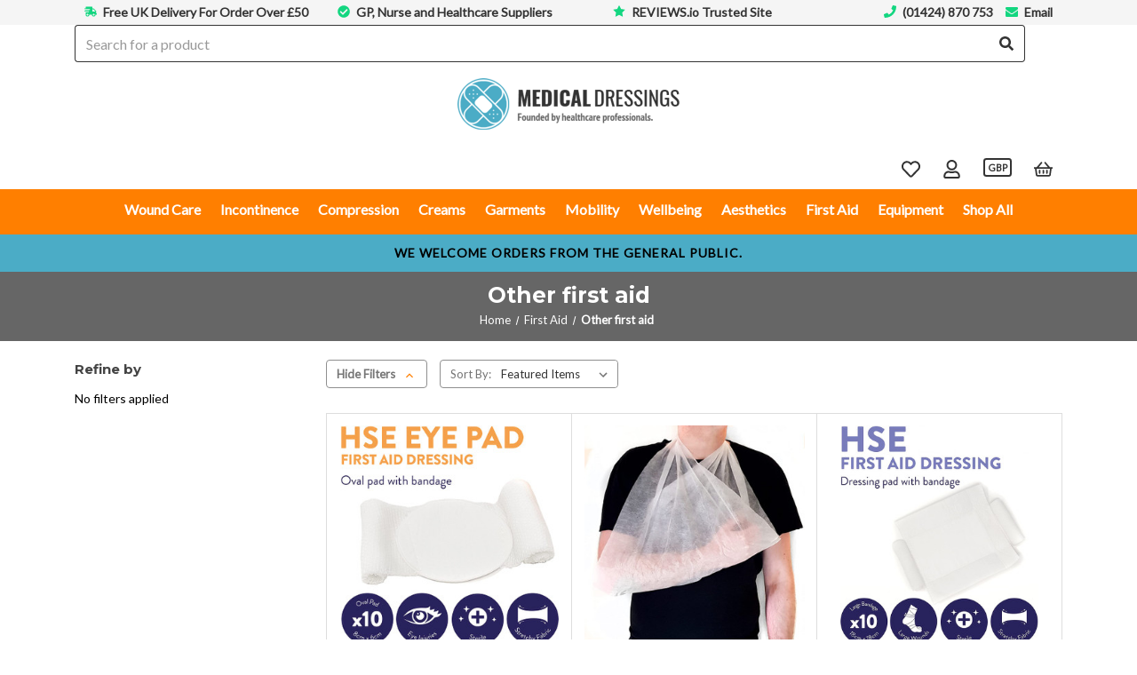

--- FILE ---
content_type: text/html; charset=UTF-8
request_url: https://medicaldressings.co.uk/first-aid/other-first-aid/
body_size: 42117
content:



<!DOCTYPE html>
<html class="no-js" lang="en">
    <head>
        <title>First Aid - Other first aid - MedicalDressings</title>
        <link rel="dns-prefetch preconnect" href="https://cdn11.bigcommerce.com/s-evy5wg6u1j" crossorigin><link rel="dns-prefetch preconnect" href="https://fonts.googleapis.com/" crossorigin><link rel="dns-prefetch preconnect" href="https://fonts.gstatic.com/" crossorigin>
        <meta name="keywords" content="first aid kits, first aid dressings, sterile bandages, adhesive dressings, non adhesive dressings, foam dressings, sterile bandages, sterile dressings, firstaid4less, medisave, Incontinence pads, wound care, bed ulcer dressings, mobility aids, age uk incontinence, wound care, hospital dressings, eczema treatment, scar treatment, bed sores, compression hosiery, medical supplies, psoriasis treatment, inadine, anti-microbial dressings  "><link rel='canonical' href='https://medicaldressings.co.uk/first-aid/other-first-aid/' /><meta name='platform' content='bigcommerce.stencil' />
        
        

        <link href="https://cdn11.bigcommerce.com/s-evy5wg6u1j/product_images/favicon.ico?t&#x3D;1741215178" rel="shortcut icon">
        <meta name="viewport" content="width=device-width, initial-scale=1">

        <script>
            document.documentElement.className = document.documentElement.className.replace('no-js', 'js');
        </script>

        <script>
    function browserSupportsAllFeatures() {
        return window.Promise
            && window.fetch
            && window.URL
            && window.URLSearchParams
            && window.WeakMap
            // object-fit support
            && ('objectFit' in document.documentElement.style);
    }

    function loadScript(src) {
        var js = document.createElement('script');
        js.src = src;
        js.onerror = function () {
            console.error('Failed to load polyfill script ' + src);
        };
        document.head.appendChild(js);
    }

    if (!browserSupportsAllFeatures()) {
        loadScript('https://cdn11.bigcommerce.com/s-evy5wg6u1j/stencil/1a391460-38f0-013b-9465-1a83cf20b78c/e/3fcb6d70-7368-013d-2ec9-0e9cd55ae426/dist/theme-bundle.polyfills.js');
    }
</script>
        <script>window.consentManagerTranslations = `{"locale":"en","locales":{"consent_manager.data_collection_warning":"en","consent_manager.accept_all_cookies":"en","consent_manager.gdpr_settings":"en","consent_manager.data_collection_preferences":"en","consent_manager.manage_data_collection_preferences":"en","consent_manager.use_data_by_cookies":"en","consent_manager.data_categories_table":"en","consent_manager.allow":"en","consent_manager.accept":"en","consent_manager.deny":"en","consent_manager.dismiss":"en","consent_manager.reject_all":"en","consent_manager.category":"en","consent_manager.purpose":"en","consent_manager.functional_category":"en","consent_manager.functional_purpose":"en","consent_manager.analytics_category":"en","consent_manager.analytics_purpose":"en","consent_manager.targeting_category":"en","consent_manager.advertising_category":"en","consent_manager.advertising_purpose":"en","consent_manager.essential_category":"en","consent_manager.esential_purpose":"en","consent_manager.yes":"en","consent_manager.no":"en","consent_manager.not_available":"en","consent_manager.cancel":"en","consent_manager.save":"en","consent_manager.back_to_preferences":"en","consent_manager.close_without_changes":"en","consent_manager.unsaved_changes":"en","consent_manager.by_using":"en","consent_manager.agree_on_data_collection":"en","consent_manager.change_preferences":"en","consent_manager.cancel_dialog_title":"en","consent_manager.privacy_policy":"en","consent_manager.allow_category_tracking":"en","consent_manager.disallow_category_tracking":"en"},"translations":{"consent_manager.data_collection_warning":"We use cookies (and other similar technologies) to collect data to improve your shopping experience.","consent_manager.accept_all_cookies":"Accept All Cookies","consent_manager.gdpr_settings":"Settings","consent_manager.data_collection_preferences":"Website Data Collection Preferences","consent_manager.manage_data_collection_preferences":"Manage Website Data Collection Preferences","consent_manager.use_data_by_cookies":" uses data collected by cookies and JavaScript libraries to improve your shopping experience.","consent_manager.data_categories_table":"The table below outlines how we use this data by category. To opt out of a category of data collection, select 'No' and save your preferences.","consent_manager.allow":"Allow","consent_manager.accept":"Accept","consent_manager.deny":"Deny","consent_manager.dismiss":"Dismiss","consent_manager.reject_all":"Reject all","consent_manager.category":"Category","consent_manager.purpose":"Purpose","consent_manager.functional_category":"Functional","consent_manager.functional_purpose":"Enables enhanced functionality, such as videos and live chat. If you do not allow these, then some or all of these functions may not work properly.","consent_manager.analytics_category":"Analytics","consent_manager.analytics_purpose":"Provide statistical information on site usage, e.g., web analytics so we can improve this website over time.","consent_manager.targeting_category":"Targeting","consent_manager.advertising_category":"Advertising","consent_manager.advertising_purpose":"Used to create profiles or personalize content to enhance your shopping experience.","consent_manager.essential_category":"Essential","consent_manager.esential_purpose":"Essential for the site and any requested services to work, but do not perform any additional or secondary function.","consent_manager.yes":"Yes","consent_manager.no":"No","consent_manager.not_available":"N/A","consent_manager.cancel":"Cancel","consent_manager.save":"Save","consent_manager.back_to_preferences":"Back to Preferences","consent_manager.close_without_changes":"You have unsaved changes to your data collection preferences. Are you sure you want to close without saving?","consent_manager.unsaved_changes":"You have unsaved changes","consent_manager.by_using":"By using our website, you're agreeing to our","consent_manager.agree_on_data_collection":"By using our website, you're agreeing to the collection of data as described in our ","consent_manager.change_preferences":"You can change your preferences at any time","consent_manager.cancel_dialog_title":"Are you sure you want to cancel?","consent_manager.privacy_policy":"Privacy Policy","consent_manager.allow_category_tracking":"Allow [CATEGORY_NAME] tracking","consent_manager.disallow_category_tracking":"Disallow [CATEGORY_NAME] tracking"}}`;</script>

        <script>
            window.lazySizesConfig = window.lazySizesConfig || {};
            window.lazySizesConfig.loadMode = 1;
        </script>
        <script async src="https://cdn11.bigcommerce.com/s-evy5wg6u1j/stencil/1a391460-38f0-013b-9465-1a83cf20b78c/e/3fcb6d70-7368-013d-2ec9-0e9cd55ae426/dist/theme-bundle.head_async.js"></script>
        
        <link href="https://fonts.googleapis.com/css?family=Montserrat:700,500%7CLato:400&display=block" rel="stylesheet">
        
        <link rel="preload" href="https://cdn11.bigcommerce.com/s-evy5wg6u1j/stencil/1a391460-38f0-013b-9465-1a83cf20b78c/e/3fcb6d70-7368-013d-2ec9-0e9cd55ae426/dist/theme-bundle.font.js" as="script">
        <script async src="https://cdn11.bigcommerce.com/s-evy5wg6u1j/stencil/1a391460-38f0-013b-9465-1a83cf20b78c/e/3fcb6d70-7368-013d-2ec9-0e9cd55ae426/dist/theme-bundle.font.js"></script>

        <link data-stencil-stylesheet href="https://cdn11.bigcommerce.com/s-evy5wg6u1j/stencil/1a391460-38f0-013b-9465-1a83cf20b78c/e/3fcb6d70-7368-013d-2ec9-0e9cd55ae426/css/theme-16bfb2a0-a5f5-013e-915c-6ae9a013e0a0.css" rel="stylesheet">

        <!-- Start Tracking Code for analytics_facebook -->

<script>
!function(f,b,e,v,n,t,s){if(f.fbq)return;n=f.fbq=function(){n.callMethod?n.callMethod.apply(n,arguments):n.queue.push(arguments)};if(!f._fbq)f._fbq=n;n.push=n;n.loaded=!0;n.version='2.0';n.queue=[];t=b.createElement(e);t.async=!0;t.src=v;s=b.getElementsByTagName(e)[0];s.parentNode.insertBefore(t,s)}(window,document,'script','https://connect.facebook.net/en_US/fbevents.js');

fbq('set', 'autoConfig', 'false', '648626530689090');
fbq('dataProcessingOptions', ['LDU'], 0, 0);
fbq('init', '648626530689090', {"external_id":"dd0c38dc-f8e1-444e-8cfb-9a906856641d"});
fbq('set', 'agent', 'bigcommerce', '648626530689090');

function trackEvents() {
    var pathName = window.location.pathname;

    fbq('track', 'PageView', {}, "");

    // Search events start -- only fire if the shopper lands on the /search.php page
    if (pathName.indexOf('/search.php') === 0 && getUrlParameter('search_query')) {
        fbq('track', 'Search', {
            content_type: 'product_group',
            content_ids: [],
            search_string: getUrlParameter('search_query')
        });
    }
    // Search events end

    // Wishlist events start -- only fire if the shopper attempts to add an item to their wishlist
    if (pathName.indexOf('/wishlist.php') === 0 && getUrlParameter('added_product_id')) {
        fbq('track', 'AddToWishlist', {
            content_type: 'product_group',
            content_ids: []
        });
    }
    // Wishlist events end

    // Lead events start -- only fire if the shopper subscribes to newsletter
    if (pathName.indexOf('/subscribe.php') === 0 && getUrlParameter('result') === 'success') {
        fbq('track', 'Lead', {});
    }
    // Lead events end

    // Registration events start -- only fire if the shopper registers an account
    if (pathName.indexOf('/login.php') === 0 && getUrlParameter('action') === 'account_created') {
        fbq('track', 'CompleteRegistration', {}, "");
    }
    // Registration events end

    

    function getUrlParameter(name) {
        var cleanName = name.replace(/[\[]/, '\[').replace(/[\]]/, '\]');
        var regex = new RegExp('[\?&]' + cleanName + '=([^&#]*)');
        var results = regex.exec(window.location.search);
        return results === null ? '' : decodeURIComponent(results[1].replace(/\+/g, ' '));
    }
}

if (window.addEventListener) {
    window.addEventListener("load", trackEvents, false)
}
</script>
<noscript><img height="1" width="1" style="display:none" alt="null" src="https://www.facebook.com/tr?id=648626530689090&ev=PageView&noscript=1&a=plbigcommerce1.2&eid="/></noscript>

<!-- End Tracking Code for analytics_facebook -->

<!-- Start Tracking Code for analytics_siteverification -->

<meta name="google-site-verification" content="dvBVVCWRa6W6letiYB76ApTohwz1pNi9uCCtgnlitE8" />
<meta name="facebook-domain-verification" content="hy5v63g2hpsuc1qzywyxnyiv6ftah2" />


<!-- End Tracking Code for analytics_siteverification -->


<script type="text/javascript" src="https://checkout-sdk.bigcommerce.com/v1/loader.js" defer ></script>
<script type="text/javascript">
fbq('track', 'ViewCategory', {"content_ids":[],"content_type":"product_group","content_category":"Other first aid"});
</script>
<script type="text/javascript">
var BCData = {};
</script>
<script data-cfasync="false" data-dd-sm-ignore="true" data-cookieconsent="ignore" id="wsa-tag-manager-tags" nonce="">
</script >

</script>
<script data-cfasync="false" data-dd-sm-ignore="true" data-cookieconsent="ignore" id="wsa-tag-manager-javascript-h-test" nonce="">!function(w,d){if(d.location.href.indexOf('showHidden=true')<0&&d.location.href.indexOf('shogun.page/previews')<0){w.TagRocket=w.TagRocket||{};var T=w.TagRocket;T.teh=[];w.onerror=function(m,s,l,c,e){T.teh.push((l?(l+' '):'')+(c?(c+' '):'')+m+(m.colno?(':'+m.colno):'')+(s?(' '+s):''));};function a(s){var e=d.createElement('script'),h=d.getElementsByTagName('head')[0];e.appendChild(d.createTextNode(s));h.insertBefore(e,h.firstChild)}a('()=>{};window.arrowFunctions=1');a('async function a(){};window.asyncFunctions=1');var m=new Date().toISOString(),q='wsa-tag-manager-javascript-',z;T.tah=function(s){w.dataLayer=w.dataLayer||[];if(!w.gtag){w.gtag=function(){dataLayer.push(arguments)};gtag('js',new Date);t=d.createElement('script');t.async=!0;t.setAttribute('src','https://www.googletagmanager.com/gtag/js?id=G-7XTJM93TLW');d.head.appendChild(t)};if(!w.wsa_tre){gtag('config',"G-7XTJM93TLW",{groups:'TagRocketErrorTracking',send_page_view:false});;gtag('config',"G-7563RP5L67",{groups:'TagRocketErrorTracking',send_page_view:false});gtag('event','tag_rocket_error',{send_to:["G-7563RP5L67"],description:'Script Failure',app_version:'3.46.19',tag_rocket_version:'1.94',ua:navigator.userAgent});};w.wsa_tre=1;if(w.console)console.error('Tag Rocket (h): '+s,T.teh);T.teh.forEach(function(e){gtag('event','app_error',{send_to:'G-7XTJM93TLW',scope:s,description:s+' 3.46.19 h '+e,message:'h '+e,app_version:'3.46.19',automatic:1,tag_rocket_version:'1.94',pagedatetime:m,datetime:m,ua:navigator.userAgent,tags:"unknown",environment:'Production'})})};p=function(){if(!T.ts&&!d.getElementById(q+'second'))T.tah('Header Script Missing');else if(!T.tss)T.tah('Header Script Failure1');else if(!T.ts)T.tah('Header Script Failure2');if(!T.tm&&!d.getElementById(q+'main'))T.tah('Footer Script Missing');else if(!T.tm)T.tah('Footer Script Failure')};if(w.addEventListener)w.addEventListener('DOMContentLoaded',p);else w.attachEvent('onDOMContentLoaded',p)}}(window,document)</script>
<script data-cfasync="false" data-dd-sm-ignore="true" data-cookieconsent="ignore" id="wsa-tag-manager-javascript-second" nonce="">
/*
    Web Site Advantage: Tag Rocket App Head [1.94.77105]
    https://bigcommerce.websiteadvantage.com.au/tag-rocket/
    Copyright (C) 2020 - 2025 Web Site Advantage
*/

!function(w,d){if(d.location.href.indexOf('showHidden=true')<0&&d.location.href.indexOf('shogun.page/previews')<0){w.TagRocket=w.TagRocket||{};var T=w.TagRocket;T.tss=1;T.tags='gads|ga4';T.scc='US-OH';T.seu='false';T.l='';var eet=new Date,eei=0,eer=0,eea='G-7XTJM93TLW';T.ec=function(){gtag.apply(null,arguments)};T.a=function(s,e,c,o){try{if(!eei){eei=1;if(!w.gtag){w.gtag=function(){dataLayer.push(arguments)}}T.ec('config',eea,{groups:'TagRocketErrorTracking',send_page_view:false})}if(!eer){eer=1;T.ct=c;if(w.console)console.error('Tag Rocket: '+s+': '+e,o||'');T.ct=1;var z = e?e.substring(0,255):'-missing-';T.ec('event','app_error',{send_to:eea,scope:s,description:s+' 3.46.19 '+z,message:z,app_version:'3.46.19',automatic:1,tag_rocket_version:'1.94',pagedatetime:eet.toISOString(),datetime:new Date().toISOString(),ua:navigator.userAgent,tags:T.tags,timesinceload:new Date-eet,environment:'Production'});eer=0}}catch(x){try{T.ec('event','app_error',{send_to:eea,scope:'AppErrorError',description:'3.46.19 '+x,message:''+x,app_version:'3.46.19',tag_rocket_version:'1.94',pagedatetime:eet.toISOString(),datetime:new Date().toISOString(),ua:navigator.userAgent,tags:T.tags,timesinceload:new Date-eet,environment:'Production'});}catch(y){}}};T.eq=T.eq||[];if(w.addEventListener){w.addEventListener('error',function(){T.ef.apply(T,arguments)},{passive:!0,capture:!0});}else if(w.attachEvent){w.attachEvent('onerror',function(){T.ef.apply(T,arguments)});}if(!T.ef){T.ef=function(){T.eq.push(arguments)}};if(!T.cf){T.cq=T.cq||[];T.cf=function(){T.cq.push(arguments)};if(w.console){T.ce=console.error;console.error=function(){T.ce.apply(console,arguments);T.cf.apply(T,arguments)}}};try{T.ds='NewPromotionsAdded';T.dK=[];T.dL=0;T.cb=function(){T.dJ(function(a){a.forEach(function(b){T.e(b.addedNodes,function(c){if(T.be(c,T.aY)=='promotion'&&T.bd(c,'found')){T.dK.push(c)}T.e(T.dH(c,"["+T.aY+"='promotion']"),function(e){if(T.bd(e,'found')){T.dK.push(e)}})})});if(T.aP(T.dK)&&!T.dL){T.A(function(){T.dL=T.bf(function(){T.dL=0;T.f(T.ds,{elements:T.dK});T.dK=[];},100,'New Promotions Added')})}});};T.dD=[];T.dE=0;T.dF=function(a){T.e(a,function(b){if(T.be(b,T.aY)=='list'&&T.dG(b)&&T.bd(b,'found')){T.dD.push(b)}T.e(T.dH(b,"["+T.aY+"='list']"),function(c){if(T.dG(c)&&T.bd(c,'found')){T.dD.push(c)}})})};T.dI=function(){T.A(function(){if(T.aP(T.dD)){if(T.dE)T.dz(T.dE);T.dE=T.bf(function(){T.f(T.cI,{elements:T.dD});T.dD=[];T.dE=0},500,'New Products Added')}})};T.ca=function(e){T.dJ(function(f){f.forEach(function(g){T.dF(g.addedNodes);});T.dI();},e||d.body)};T.cI='NewProductsAdded';T.co='UserDataUpdated';T.dH=function(a,b){if(!a.querySelectorAll)return[];var c=a.querySelectorAll(b);if(Array.from)return Array.from(c);else return c};T.aX=function(a){return T.dH(d,a)};T.dG=function(a){var b=T.be(a,T.aZ);return b&&!isNaN(parseInt(b,10))};T.O=function(a){return typeof a!=='undefined'&&a!==null};T.w=function(a){return a===0||(T.O(a)&&a!==''&&!isNaN(a))};T.dR=function(a){var b=String.fromCodePoint;if(b){return b(a)}return ''};T.dQ=function(a,b,c){var e=[].slice.call(a).map(function(f){if(c||typeof(f)==='function')return f;try{return T.cW(f)}catch(g){if(Array.isArray(f)){return [].concat(f)}else return f}});if(T.aP(e)){e[0]=T.dR(b)+' %cTag Rocket: %c'+e[0];e.splice(1,0,'color:none;');e.splice(1,0,'color:#28a300;')}return e};T.bO=function(){if(w.console)console.warn.apply(console,T.dQ(arguments,0x1F6A8,1))};T.cn=function(){if(w.console)console.error.apply(console,T.dQ(arguments,0x26A0,1))};T.af=function(a,b){return a.sort(function(c,e){return e.price*e.quantity-c.price*c.quantity}).slice(0,b)};T.cx=function(a,b,c,e){var f,g=function(h){if(h>=T.aP(a))c&&c();else T.bf(function(){T.t('SB95',function(){f=b(a[h],h);if(typeof f!=='undefined')c&&c(f);else g(h+1)},1)},0,'Yield '+h+' '+e);};g(0)};T.e=function(a,b){var c,e,f=T.aP(a);if(a&&f)for(c=0;c<f;c++){e=b(a[c],c);if(typeof e!=='undefined')return e}};T.cU=function(a,b){if(a&&T.aP(a))for(var c=0;c<T.aP(a);c++){if(a[c]===b)return true}};T.dN=function(a,b,c){a.setAttribute(b,c)};T.p=function(a,b,c){if(T.O(c)&&c!=='')a[b]=c};T.bW=function(a,b){if(!b||!a)return a;var c=b.split('.'),e=a[c.shift()];return T.bW(e,c.join('.'))};T.t=function(a,b,c,e){try{c&&b.apply(this,e)}catch(f){T.a(a,''+f,1,f)}};T.bh=function(a,b,c,e){var f=function(){T.t.call(this,'SB24',c,1,arguments)};if(b==T.R&&d.readyState!="loading"){T.bf(f,0,T.R)}else{e=e||{};if(!T.O(e.passive)){e.passive=!0;}a.addEventListener&&a.addEventListener(b,f,e)||a.attachEvent&&a.attachEvent('on'+b,f)}};T.Q=function(a,b){T.bh(w,a,function(a){if(!b.done){b.done=1;b(a)}},{once:!0})};T.bI=function(a,b){try{return JSON.stringify(a,b)}catch(c){throw ''+T.bI.caller+' '+c}};T.bL=function(a){return a&&JSON.parse(a)};T.cW=function(a){return T.bL(T.bI(a))};T.cZ=function(a){return T.bI(a)=='{}'};T.T=function(a){var b=Object(a),c,e,f,g=arguments;for(c=1;c<g.length;c++){e=g[c];if(e!=null){for(f in e){if(Object.prototype.hasOwnProperty.call(e,f))b[f]=e[f];}}}return b;};T.aP=function(a){return a.length};T.bk=function(a){try{if(!localStorage||T.dP)return !1;return localStorage.removeItem(a)}catch(b){T.a('SB63','Incognito Safari has blocked localStorage. This stops us tracking things like add to cart events',1,b);T.dP=!0}};T.bi=function(a){try{if(!localStorage||T.dP)return !1;return localStorage.getItem(a)}catch(b){T.a('SB61','Incognito Safari has blocked localStorage. This stops us tracking things like add to cart events',1,b);T.dP=!0}};T.bj=function(a,b){try{if(!localStorage||T.dP)return !1;localStorage.setItem(a,b)}catch(c){T.a('SB60','Incognito Safari has blocked localStorage. This stops us tracking things like add to cart events',1,c);T.dP=!0}};T.ap=function(a){var b=d.cookie.match(new RegExp('(^| )'+a+'=([^;]+)')),c=b&&unescape(b[2])||'';return c=='deleted'?'':c};T.L=function(a){var b=w.performance;return b&&b.getEntriesByType&&b.getEntriesByType(a)};T.K=function(){var a=navigator;return a.connection||a.mozConnection||a.webkitConnection};T.I=function(a,b,c){return (a||'').replace(b,c||'')};T.as=function(a){return (a||'').trim().toLowerCase()};T.aS=function(a){return T.I(T.I(T.as(a),/([^a-z0-9 _])/g),/ +/g,'_')};T.aE=function(a,b){return a.indexOf(b)>=0};T.M=function(a,b){b=b||255;if(!a)return '(missing)';a=T.I((''+a).trim(),/ *(\r\n|\n|\r) */gm,' ');if(T.aP(a)<=b)return a;return a.substring(0,b-3)+'...'};T.cp=function(a,b){var c='',e='';switch(b){case 'AU':c='0011';e='61';break;case 'US':case 'CA':c='011';e='1';break;case 'GB':c='011';e='44';break;case 'IT':c='00';e='39';break;}a=T.I(a,/[^\d+]+/g);if(c)a=T.I(a,new RegExp('^'+c),'+');if(a[0]!='+'&&e){a='+'+T.I(e+a,/^0/);}return a};T.bg=function(a,b){return a.hasAttribute(b)};T.be=function(a,b){if(a.getAttribute)return T.M(a.getAttribute(b))};T.bd=function(a,b){var c='data-tagrocket-'+b;if(T.bg(a,c))return 0;T.dN(a,c,'1');return 1};T.bn=function(a,b,c,e){var f=setInterval(function(){T.t(a,function(){try{c()}catch(g){if(b)clearInterval(f);throw g}},1)},e);return f};T.bY=function(a,b,c,e){if(a)T.dz(a);return T.bf(b,c,e)};T.dz=function(a){clearTimeout(a)};T.bf=function(a,b,c){return setTimeout(a,b,'Tag Rocket '+(c||''))};T.bw=function(a,b,c){T.dd('query getCartMetafields{site{cart{metafields(namespace:"bc_storefront" keys:["'+b+'"]){edges{node{entityId}}}}}}',function(e,f){T.t('SB82',function(){if(e>0){var g='createCartMetafield',h='',i=T.bW(f,'data.site.cart.metafields.edges');if (i&&i.length){g='updateCartMetafield';h=' metafieldEntityId:'+i[0].node.entityId}T.dd('mutation '+g+'{cart{'+g+'(input:{cartEntityId:"'+a+'" data:{key:"'+b+'" value:"'+T.bI(c).replace(/"/g,'\\"')+'"}'+h+'}){metafield{id entityId key value}errors{...on Error{message}}}}}',function(e,j){T.t('SB83',function(){if(e>0){}},1)})}},1)})};T.dO=function(a){T.ch.appendChild(a)};T.dM=function(a,b,c){b=b||{};if(b.onvisible&&d.hidden){T.Q('visibilitychange',function(){T.dM(a,b,c)});return};var e=d.createElement(a),f;if(b.id&&d.getElementById(b.id))return;for(var g in b){T.dN(e,g,b[g])}e.onload=e.onreadystatechange=function(){f=e.readyState;if(!f||f=='loaded'||f=='complete'){if(c)c();c=null}};T.dO(e);return e};T.aN=function(a,b,c){b=b||{};b.src=a;if(!T.O(b.async))b.async=!0;if(T.ck)b.nonce=T.ck;if(!T.O(b.onvisible))b.onvisible=!0;if(T.pageType!='orderconfirmation'||T.b.updated){T.dM('script',b,c)}else{T.o(T.co,function(){T.dM('script',b,c)})}};T.dk=function(a){if(T.bg(a,'data-list-name'))return T.be(a,'data-list-name');if(a.parentElement)return T.dk(a.parentElement)};T.N=function(){var a=d.querySelector('head meta[name="description"]');if(a)return T.be(a,'content');};T.cm=function(a){var b=w.location.href.match(new RegExp('[?&]'+a+'=([^&]*)'));return decodeURIComponent(b&&b[1]||'')};T.dJ=function(a,b,c){if(w.MutationObserver)T.Q(T.R,function(){c=c||{childList:!0,subtree:!0};b=b||d.body;if(!b)throw 'no target';new MutationObserver(a).observe(b,c)})};T.ds='NewPromotionsAdded';T.dK=[];T.dL=0;T.cb=function(){T.dJ(function(a){a.forEach(function(b){T.e(b.addedNodes,function(c){if(T.be(c,T.aY)=='promotion'&&T.bd(c,'found')){T.dK.push(c)}T.e(T.dH(c,"["+T.aY+"='promotion']"),function(e){if(T.bd(e,'found')){T.dK.push(e)}})})});if(T.aP(T.dK)&&!T.dL){T.A(function(){T.dL=T.bf(function(){T.dL=0;T.f(T.ds,{elements:T.dK});T.dK=[];},100,'New Promotions Added')})}});};T.dD=[];T.dE=0;T.dF=function(a){T.e(a,function(b){if(T.be(b,T.aY)=='list'&&T.dG(b)&&T.bd(b,'found')){T.dD.push(b)}T.e(T.dH(b,"["+T.aY+"='list']"),function(c){if(T.dG(c)&&T.bd(c,'found')){T.dD.push(c)}})})};T.dI=function(){T.A(function(){if(T.aP(T.dD)){if(T.dE)T.dz(T.dE);T.dE=T.bf(function(){T.f(T.cI,{elements:T.dD});T.dD=[];T.dE=0},500,'New Products Added')}})};T.ca=function(e){T.dJ(function(f){f.forEach(function(g){T.dF(g.addedNodes);});T.dI();},e||d.body)};T.cI='NewProductsAdded';T.at='PromotionsVisible';T.dr=function(a){T.aV(T.at,a)};T.aT=function(a,b){var c,e=[];T.e(a.infos||a.items||a,function(f){c=f.product||f;if(!c.completed){e.push(c);}});if (T.aP(e)&&T.cm('showHidden')!='true'){T.a('SB55e',''+T.aP(e)+' incomplete products on '+b+' '+e[0].productId+' '+e[0].name,1,e);}};T.dn=function(a,b){var c="["+T.aY+"='list']["+T.aZ+"='"+a+"']";if(b)c="[data-list-name='"+T.I(b,/['"\\]/g,'\\$&')+"'] "+c;return d.querySelector(c)};T.n='ProductsVisible';T.dp=function(a,b){if(T.aU||T.bV)a.search=T.aU||T.bV;T.aT(a,T.n);T.cB(T.n,a,b)};T.dA=function(a){T.t('SB19b',function(){var b,c={},e;T.e(a,function(f){if(!f.seen){f.seen=1;b=f.callback.name+f.id;if(!c[b])c[b]=[];c[b].push(f)}});for(var g in c){e=c[g][0];e.callback({infos:c[g],list:e.list})}},1)};T.dC=0;T.dB=[];T.dv=function(a){a.visibleTime=0;if(!T.O(a.minVisibleTime))a.minVisibleTime=2000;var b,c=new IntersectionObserver(function(e){if(e[0].isIntersecting){a.lastVisible=new Date;a.trigger='visible';b=T.bf(function(){c.disconnect();T.dB.push(a);if(T.dC)return;T.dC=T.bf(function(){T.dC=0;if(T.aP(T.dB)){T.dA(T.dB);T.dB=[];}},1000,'Visible Ticking')},a.minVisibleTime-a.visibleTime,'On First Visible')}else{if(b)T.dz(b);if(a.lastVisible){a.visibleTime+=new Date-a.lastVisible;a.lastVisible=0}}},{threshold:[0.5]});c.observe(a.e)};T.dx=[];T.dy=0;T.dw=function(a){T.dx.push(a)};T.cc=function(){T.t('SB18',function(){var b,c,e=0,f=1,g=function(a){if(a.seen)return false;if(a.e&&a.e.getBoundingClientRect){try{b=a.e.getBoundingClientRect()}catch(h){}if(b){return b.top>-b.height/2&&b.left>-b.width/2&&b.bottom-b.height/2<=(w.innerHeight||d.documentElement.clientHeight)&&b.right-b.width/2<=(w.innerWidth||d.documentElement.clientWidth)}}return a.percent<T.dy},i=function(j,k){if(!k&&c)return;T.dz(c);c=T.bf(function(){c=0;T.t('SB18a',function(){l()},1)},j,'Scroll Tick '+k)} ,l=function(){var m=[],n=1,o,p,q,r=d.body,s=d.documentElement;q=w.pageYOffset,p=w.innerHeight;if(r&&r.scrollHeight){if(f==1)f=r.scrollHeight;if(s.clientHeight)n=s.clientHeight;if(q&&p)n=q+p;}o=n/f;if(o>T.dy){T.dy=o;e=n;T.t('SB18b',function(){T.e(T.dx,function(a){a.trigger='scroll '+o;if(g(a)&&T.aP(m)<=5)m.push(a)});if(T.aP(m)){T.dA(m);i(5500,1)}},1);}};T.bh(d,'scroll',function(){i(1000,0);});T.Q('load',function(){l()})},1);};T.dq=function(a){if(a.e&&('IntersectionObserver' in window)){T.dv(a)}else{T.dw(a)}};T.du=function(a,b,c,e){if(!w._bcCsrfProtectionPatched&&e<10){T.bf(function(){T.du(a,b,c,e+1)},100,'XMLHttpRequest Wait '+e)}else{var f=new XMLHttpRequest();e=e||1;f.onreadystatechange=function(){if(this.readyState==4){if(this.status!=200){if(e<12){T.bf(function(){T.du(a,b,c,e+1)},1000,'XMLHttpRequest Retry '+e)}else{T.a('SB36','Request Failed after '+e+' attempts : '+a+' '+this.status,1,f);b(0,this.status)}}else{b(1,f.responseText?T.bL(f.responseText):'-missing-')}}};f.open(c?'POST':'GET',a,true);f.withCredentials=true;f.setRequestHeader('Content-type','application/json');if(c){f.setRequestHeader('Authorization','Bearer '+T.cl);f.send(T.bI({query:c}))}else{f.send()}}};T.dt=function(a,b,c,e){if(T.aE(w.location.href,'googleusercontent.com')){c(0,'googleusercontent.com')}else{e=e||1;b=b||{};if(!w._bcCsrfProtectionPatched&&e<10){T.bf(function(){T.dt(a,b,c,e+1)},100,'Fetch Wait '+e)}else{w.fetch(a,b).then(function(f){if(f.ok){f.text().then(function(g){var h;try{h=T.bL(g)}catch(i){throw 'JSON parse error '+i+' '+a}try{c(h?1:0,h||'-empty-')}catch(i){throw 'onComplete error '+i+' '+a}})}else{if(e<12){T.bf(function(){T.dt(a,b,c,e+1)},1000*e,'Fetch '+e)}else{T.a('SB30','Fetch '+e+' Last Fail '+a+' '+f.status,1,f);try{c(0,f.status)}catch(i){T.a('SB30b','Fetch '+a+' onComplete '+(j.message||j),1,j)}}}}).catch(function(j){if(!j.message||!j.message.match(/^(cancel|annul|brochen|NetworkError when|Failed to fetch|취소됨)/)){if(e<12){T.bf(function(){T.dt(a,b,c,e+1)},1000,'Fetch Error '+e+1)}else{T.a('SB29','Fetch '+e+' Last Error '+a+' '+(j.message||j),1,j);c(0,j.message||j)}}else c(-1,j.message||j)})}}};T.dd=function(a,b){var c='/graphql';if(w.fetch){T.dt(c,{method:'POST',credentials:'same-origin',headers:{'Content-Type':'application/json',Authorization:'Bearer '+T.cl},body:T.bI({query:a})},b)}else{T.du(c,b,a)}};T.bt=function(a,b){if(w.fetch){T.dt(a,{credentials:'include'},b)}else{T.du(a,b)}};T.bc=function(){T.o(T.ds,function(a){T.ba(T.bb(a.elements))})};T.ba=function(a){T.e(a,function(b){if(!b.e)b.e=d.querySelector("["+T.aY+"='promotion']["+T.aZ+"='"+b.id+"']");var c=b.location=='top'?0.1:0.9;if(b.e){if(T.bd(b.e,'registered')){T.dq({se: T.do,id:'',e:b.e,promotion:b,percent:c,callback:T.dr});T.bh(b.e,'click',function(){T.aV(T.av,b)})}}else{T.dq({se: T.do,id:'',e:b.e,promotion:b,percent:c,callback:T.dr})}})};T.av='PromotionClicked';T.dm=0;T.aR=function(a,b){T.dm++;T.e(a.items,function(c,e){if(!b||T.cU(b,c)){c.e=c.e||T.dn(c.productId,a.listName);var f={se: T.do,id:T.dm,e:c.e,product:c,list:a};if(c.e){if(T.bd(c.e,'registered')){f.callback=T.dp;f.percent=e/T.aP(a.items);T.dq(f);T.bh(c.e,'click',function(){if(!f.seen)T.dp({infos:[f],list:a});T.aV(T.aa,f);})}}else{f.callback=T.dp;f.percent=e/T.aP(a.items);T.dq(f);}}})};T.aa='ProductClicked';T.bb=function(a){var b,c,e,f,g=[];if(!a)a=T.aX("["+T.aY+"='promotion']["+T.aZ+"]");T.e(a,function(h){b=T.be(h,T.aZ);c=T.be(h,'data-name');e=T.be(h,'data-position');f={e:h};if(b)f.id=parseInt(b,10);if(c)f.name=c;if(e)f.location=e;g.push(f)});return g};T.aW=function(a){var b,c,e=[],f=T.dj(e,a);if(T.aP(e)){T.aQ({reason:'List',items:e},function(g){T.e(g.items,function(h){if(h.categories)if(T.e(h.categories,function(i){if(i.id=='106'){T.cd=i.path;return 1}}))return});for(b in f){c=f[b];if(T.cd)c.category=T.cd;T.aR(c,g.items)}})}};T.di=[];T.dj=function(a,b){var c,e,f,g,h,i={},j,k,l,m,n,o,p=['{','blogid','pageid','categoryid','ssib'],q='data-tagrocket-searchprovider';T.e(b,function(r){j=T.dk(r)||'Page: '+T.cg;c=j.split(':')[0].trim();m=j;if(T.aE(m,':'))m=m.split(':')[1].trim();i[j]=i[j]||{id:T.aS(j),type:c,listName:j,name:m,items:[]};n=T.di[j]||0;f=T.be(r,T.aZ);e=T.be(r,'data-product-price');l=T.be(r,'data-product-category');g=T.be(r,'data-name');h=T.be(r,'data-product-brand');o=T.be(r,'data-position');k={e:r,index:n};if(f)k.productId=parseInt(f,10);if(isNaN(k.productId)){if(!T.dl&&f&&p.some&&p.some(function(m){f.indexOf(m)!=0})){T.dl=1;T.a('SB43','Page contains invalid '+T.aZ+' value: '+f,1,r)}}else{T.bd(r,'found');if(T.w(e))k.price=parseFloat(e);if(l)k.category={path:l,breadcrumbs:[l]};if(T.bg(r,q))k.searchprovider=T.be(r,q);if(T.j)k.currency=T.j;if(!isNaN(o))k.index=parseInt(o,10)-1;T.di[j]=n+1;a.push(k);i[j].items.push(k)}});return i};T.bH=function(a){var b='(unknown)';if(a&&a.nodeName){b=T.as(a.nodeName);if(b=='body')return 'html>body';if(b=='head')return 'html>head';if(a.id)return b+'#'+a.id;if(a.className&&T.aP(a.className))b+='.'+a.className.split(/[ ,]+/).join('.');if(a.parentElement)b=T.bH(a.parentElement)+'>'+b;return b}};T.r=function(a,b){if(isNaN(a))return a;if(!b)b=0;var c=Math.pow(10,b),e=Number.EPSILON||2.220446049250313e-16;return Math.round((a+e)*c)/c};T.dh='GetValue';T.getProductId=function(a,b,c,e,f){if(c.type=='giftCertificate')return c.type;var g=(c.isVariant&&f?f:e);if(g.length<1)return;return T.I(T.I(T.I(T.I(T.I(T.I(T.I(T.I(T.I(T.I(T.I((T.e(g.split('||'),function(h){if((!T.aE(h,'[[psku]]')||c.productSku)&&(!T.aE(h,'[[pmpn]]')||c.productMpn)&&(!T.aE(h,'[[pupc]]')||c.productUpc)&&(!T.aE(h,'[[pgtin]]')||c.productGtin)&&(!T.aE(h,'[[vname]]')||c.variantName)&&(!T.aE(h,'[[vid]]')||c.variantId)&&(!T.aE(h,'[[vsku]]')||c.variantSku)&&(!T.aE(h,'[[vmpn]]')||c.variantMpn)&&(!T.aE(h,'[[vupc]]')||c.variantUpc)&&(!T.aE(h,'[[vgtin]]')||c.variantGtin))return h})||'[[pid]]'),/\[\[pid\]\]/ig,c.productId),/\[\[pmpn\]\]/ig,c.productMpn),/\[\[pupc\]\]/ig,c.productUpc),/\[\[pgtin\]\]/ig,c.productGtin),/\[\[psku\]\]/ig,c.productSku),/\[\[vname\]\]/ig,c.variantName),/\[\[vid\]\]/ig,c.variantId),/\[\[vsku\]\]/ig,c.variantSku),/\[\[vmpn\]\]/ig,c.variantMpn),/\[\[vupc\]\]/ig,c.variantUpc),/\[\[vgtin\]\]/ig,c.variantGtin)};T.bA=function(a){T.b.updated=!0;try{var b=a.billingAddress;T.p(b,'phone',T.cp(b.phone,b.countryCode));T.p(T.b,'email',T.as(b.email));T.p(T.b,'phone',b.phone);T.p(T.b,'first_name',b.firstName);T.p(T.b,'last_name',b.lastName);T.p(T.b,'street',b.address1);T.p(T.b,'city',b.city);T.p(T.b,'state',b.stateOrProvince);T.p(T.b,'postal_code',b.postalCode);T.p(T.b,'country_code',b.countryCode);if(b.address2)T.b.street=(T.b.street?T.b.street+', ':'')+b.address2;}catch(c){T.a('SB56','Failed to update user data',1,c);}T.aV(T.co,T.b);};T.co='UserDataUpdated';T.de=function(a,b){if(a.variants.edges){return T.e(a.variants.edges,function(c){if(c.node.entityId==b)return c.node})}};T.df=function(a){var b='',c;T.e(a.options.edges,function(e,f){c=e.node;if(f)b+=', ';b+=c.displayName+':';T.e(c.values.edges,function(g){b+=' '+g.node.label})});return b};T.db='ProductDataGathered';T.dc='CartDataGathered';T.aQ=function(a,b){T.t('SB26c',function(){var c=a.cart,e,f,g,h,i=[],j=[],k=T.cm('showHidden')=='true',l=function(i){a.requests++;var m=i.slice(0,25),n=j.filter(function(o){return T.cU(m,o.p)&&!T.cU(n,o.v)}).map(function(o){return o.v});f='query Products{site{';if(h){f+='id:product(entityId:'+e[0].productId+'){entityId sku mpn upc gtin} product(sku:'+T.bI(h)+'){'}else{f+='products(first:25 entityIds:'+T.bI(m)+'){edges{node{'}f+='entityId sku name path defaultImage {url (width: 1000)}mpn upc gtin brand {name} categories{edges{node{name entityId breadcrumbs(depth:10 first:50){edges{node{name}}}}}}';if(c&&T.aP(n)){if(T.aP(n)>250)T.a('SB26','Can only get 250 variants. There are '+T.aP(n),1,n);f+='variants(first:250 entityIds:'+T.bI(n.slice(0,250))+'){edges{node{entityId mpn upc gtin options(first:50){edges{node{displayName values(first:50){edges{node{label}}}}}}}}}';}f+='twoVariants:variants(first:2){edges{node{entityId sku}}}';if(!h)f+='}}';f+='}}}';T.dd(f,function(p,q){T.t('SB32',function(){if(p>0){if(q.errors&&T.aP(q.errors))throw 'graphql '+q.errors[0].message;T.e(e,function(o){var r,s,t,u,v,x,y,z,aa,ab,ac,ad;if(h){x=T.bW(q,'data.site.product');y=T.bW(q,'data.site.id.sku');z=T.bW(q,'data.site.id.mpn');aa=T.bW(q,'data.site.id.upc');ab=T.bW(q,'data.site.id.gtin');delete o.productSku}else{ac=T.bW(q,'data.site.products.edges');if(!ac)T.a('SB32x',T.bI(q),1,q);x=T.e(ac,function(ae){if(!ae||!ae.node)T.a('SB32z',T.bI(q),1,q);if(ae&&ae.node&&ae.node.entityId==o.productId)return ae.node});if(x)y=x.sku}if(x){o.completed=!0;var af,ag=[],ah=o.sku,ai=x.name,aj=x.path,ak=x.defaultImage,al=x.mpn,am=x.upc,an=x.gtin,ao=x.brand,ap=o.variantId;ah=ah||h;if(y)o.productSku=y;if(ah&&y!=ah)o.variantSku=ah;if(ai)o.name=ai;if(ak){o.defaultImage=ak;if(ak.url)ak.data=T.I(ak.url,'/1000w/','/{:size}/')};if(aj)o.url=T.ci+aj;if(h){if(z)o.productMpn=z;else delete o.productMpn;if(aa)o.productUpc=aa;else delete o.productUpc;if(ab)o.productGtin=ab;else delete o.productGtin;if(al&&z!=al)o.variantMpn=al;if(am&&aa!=am)o.variantUpc=am;if(an&&ab!=an)o.variantGtin=an;}else{if(al)o.productMpn=al;if(am)o.productUpc=am;if(an)o.productGtin=an;}if(ao&&ao.name)o.brand=ao.name;if(ap&&c){ad=T.de(x,ap);if(ad){if(ad.options)o.variantName=T.df(ad);if(ad.mpn)o.variantMpn=ad.mpn;if(ad.upc)o.variantUpc=ad.upc;if(ad.gtin)o.variantGtin=ad.gtin}else{T.a('SB27','Failed to get extra variant information for variant: '+ap,1,x);o.variantName='(id='+ap+')'}};o.isVariant=(ah&&(!y||y!=ah))==!0;v=T.bW(x,'twoVariants.edges');if(T.aP(v)>0){af=v[0].node;if(!o.isVariant)o.hasVariants=T.aP(v)>1||!(o.productSku==af.sku||af.sku=='');if(T.aP(v)<2&&!o.variantId)o.variantId=af.entityId};o.categories=ag;t=T.bW(x,'categories.edges');T.e(t,function(aq){if(!aq||!aq.node){T.a('SB32c',T.bI(t),1,t)}else{s={id:aq.node.entityId,name:aq.node.name,breadcrumbs:[]};ag.push(s);u=T.bW(aq,'node.breadcrumbs.edges');if(!u){T.a('SB32b',T.bI(t),1,t)}else{T.e(u,function(ar){s.breadcrumbs.push(ar.node.name);});s.path=s.breadcrumbs.join("/");if(!r||r.id>s.id)r=s}}});o.category=r}})}else{if(T.pageType!='orderconfirmation'&&p==0)T.a(a.reason,'Failed to get extra information for '+T.aP(m)+',ok='+p+',status='+q,1,m)}if(T.aP(i)>25){l(i.slice(25))}else{if(p>0&&!c&&!T.aE(w.location.href,'translate.goog')){var as=[];T.e(e,function(o){if(!o.completed)as.push(o)});if(T.aP(as)&&!k){if(g)T.a('SB55d','Could not get extra product data for URL sku '+g,1,{issues:as,items:e});else if(h)T.a('SB55a','Could not get extra product data for sku '+h,1,{issues:as,items:e});else T.a('SB55b',a.reason+' '+a.requests+' Could not get extra product data for '+T.aP(as)+' out of '+T.aP(e)+' items. '+as[0].productId,1,{issues:as,items:e});T.a('SB55c',T.bI(q),1,q)}}if(a.reason==T.v&&T.aP(e)&&!e[0].variantId&&T.dg)e[0].variantId=T.dg;b(a)}},1)})};if(a.reason==T.v){g=T.cm('sku');h=a.items[0].sku||g;}if(c){c.items=[];var at=c.lineItems;if(at)T.e([].concat(at.physicalItems,at.digitalItems,at.giftCertificates),function(au){if(c.currency&&c.currency.code)au.currency=c.currency.code;if(!T.w(au.price))au.price=au.salePrice;if(!T.w(au.price))au.price=au.list_price;if(au.type=='giftCertificate'){au.price=au.amount;au.productId='giftCertificate';au.quantity=1;au.isTaxable=au.taxable;au.completed=!0}if(au&&!au.parentId)c.items.push(au)});else{T.a('SB26b','Missing lineItems '+a.reason+' '+T.bI(a.response||c),1,c);return}}e=a.items||c.items;a.items=e;if(c)c.items=e;T.products=T.products||[];T.products.push(e);var av=0;if(c){if(T.j&&!c.currency)c.currency={code:T.j};var aw,ax=c.baseAmount,ay=c.cartAmount,az=c.coupons;if(ax&&ay)c.totalDiscount=ax-ay;if(az)c.couponCodes=az.map(function(ba){return ba.code}).join(', ')}T.e(e,function(o){var bb=o.discountAmount,bc=o.couponAmount;if(!o.productId&&o.product_id)o.productId=o.product_id;if(!o.variantId&&o.variant_id)o.variantId=o.variant_id;aw=0;if(bb)aw+=bb;if(bc){aw+=bc;if(c&&c.couponCodes)o.couponCodes=c.couponCodes}if(aw){o.totalDiscount=aw;av+=aw}if(o.type!='giftCertificate'&&o.productId&&!T.cU(i,o.productId))i.push(o.productId);if(o.variantId)j.push({p:o.productId,v:o.variantId});});if(c&&c.orderAmount)c.totalDiscount=(c.discountAmount||0)+av;if(!T.aP(i)){T.A(function(){b(a)})}else{a.requests=0;l(i);}},1)};T.t('SB33',function(){var a=T.bW(w,'prototype'),b=T.bW(a,'send'),c=T.bW(a,'open'),e=w.fetch;if(!T.xe){if(c){a.open=function(f,g){this.rurl=g;return c.apply(this,arguments)}}if(b&&b.apply){a.send=function(){var h=this;T.bh(h,'readystatechange',function(){if(h.readyState==4&&(h.status>399||h.status==0)){T.xe(h)}});return b.apply(this,arguments)}}}T.xq=T.xq||[];T.xe=function(i){T.xq.push(i)};if(!T.fe){if(e&&e.apply){w.fetch=function(g){/*This detects fetch errors.Please look up the stack for the real cause of the error*/return e.apply(this,arguments).then(function(j){if(j.status>399)T.fe({type:'status',url:j.url,message:j.status});return j}).catch(function(k){T.fe({type:T.ay,url:g.url||g,message:k.stack||k.message||k});throw k})}}}T.fq=T.fq||[];T.fe=function(l){T.fq.push(l)};},1);T.bZ=function(){var a=0,b=0;T.aD='XMLHttpRequestResponseError';T.o(T.aD,function(a){var b=a.responseURL||a.rurl,c=a.status,e='XMLHttpRequest Response '+c,f=e+': '+b;if(b&&T.aE(b,'/g/collect'))T.aF=1;if(b&&(T.aE(b,'/api/storefront/carts/')||T.aE(b,'/customer/current.jwt'))){}else{T.U(T.ay,{description:T.M(f),error_type:'network',error_message:T.M(e),error_filename:T.M(b),fatal:false})}},'GF30',1&&!T.aF);T.xe=function(c){a++;if(T.ch){T.ch.dataset.xhrErrors=a;T.ch.dataset.xhrErrorsInfo=(T.ch.dataset.xhrErrorsInfo||'')+' '+(c.responseURL||c.rurl)+' '+c.status+' '+c.statusText+' '+c.readyState;};if(d.visibilityState!='hidden'&&a<6)T.aV(T.aD,c)};if(T.xq){T.e(T.xq,function(c){T.xe(c)})}T.aG='FetchResponseError';T.o(T.aG,function(a){var b='Fetch Response '+d.visibilityState+' '+a.message;T.U(T.ay,{description:T.M(b+': '+a.url),error_type:'network',error_message:T.M(b),error_filename:T.M(a.url),fatal:false})},'GF34',1);T.fe=function(e){if(T.ch){T.ch.dataset.fetchErrors=b;T.ch.dataset.fetchErrorsInfo=(T.ch.dataset.fetchErrorsInfo||'')+' '+e.url+' '+T.M(e.message,30);};if(!(e.type==T.ay&&d.visibilityState=='hidden')){b++;if(b<6)T.aV(T.aG,e)}};if(T.fq){T.e(T.fq,function(e){T.fe(e)})}};T.aO=function(){return T.aX("["+T.aY+"]["+T.aZ+"]").length>0};T.bu=function(a){if(!localStorage)return;T.A(function(){var b,c,e,f=T.bL(T.bi('wsa-c')),g=f||{version:'n/a'},h,i,j={};T.bD=0;T.e(a.items,function(k){var l=k.productSku,m=k.variantName,n=k.brand,o=k.sku,p=k.quantity;if(T.bD<3){b='id.'+k.id+'.p'+k.productId;if(k.variantId)b+='.v'+k.variantId;c={productId:k.productId,quantity:p,price:k.price,name:k.name,category:k.category};if(l)c.productSku=l;if(m)c.variantName=m;if(n)c.brand=n;if(o)c.sku=o;e=p;i=g[b];if(i)e-=i.quantity;e&&T.bC(e,k,a);j[b]=c}g[b]=null});j.version='1.0';T.bj('wsa-c',T.bI(j));for(h in g){i=g[h];i&&i.quantity&&T.bC(-i.quantity,i,a)}});};T.bh(w,'visibilitychange',function(){if(T.aP(T.dB)){T.dA(T.dB);T.dB=[]}});T.cr=[];T.o=function(a,b,c,e){if(!a){T.a('On event missing event text: '+c,'');return};if(!c)c=a;if(T.aP(arguments)<4)e=!0;if(!a||(!e&&e!=false)||!c||!b){T.a('OnEvent bad data',a,b,c,e)}T.cr.push({r:new RegExp(a),c:b,s:c,p:e})};T.cs=[];T.on=function(a,b){if(!a)T.a('On event missing eventRegexText');if(!b)T.a('On event missing callback');T.cs.push({r:new RegExp(a),c:b,s:'C'+T.aP(T.cs),p:!0})};T.cu=function(f,g,h){T.e(f,function(i){if(i.r.test(g))T.t(i.s,i.c,i.p,[h,g])})};T.cv=function(f,g,h){T.e(f,function(i){if(i.r.test(g))T.t(i.s,i.c,i.p,[h,g])})};T.cw=function(f,g,h,b){T.cx(f.filter(function(i){return i.r.test(g)}),function(i){T.t(i.s,i.c,i.p,[h,g])},b,g)};T.cy=function(g,h){T.cu(T.cs,g,h);if(!h.cancelBuiltInEvents)T.cu(T.cr,g,h);return h};T.cz=function(g,h,b){T.cw(T.cs,g+' custom events',h,function(){if(!h.cancelBuiltInEvents)T.cw(T.cr,g+' built in events',h,function(){b&&b(h)});else{b&&b(h)}});};T.cA=function(g,h){T.cv(T.cs,g,h);if(!h.cancelBuiltInEvents)T.cv(T.cr,g,h);return h};T.f=function(g,h){h.cancelBuiltInEvents=!1;return T.cy(g,h)};T.aV=function(g,h){T.A(function(){T.f(g,h)})};T.cB=function(g,h,b){h.cancelBuiltInEvents=!1;T.cz(g,h,function(j){b&&b(j)})};T.cC=function(g,h){h.cancelBuiltInEvents=!1;return T.cA(g,h)};T.aJ=function(g,h){h.cancel=!1;T.cy(g,h);return !h.cancel};T.cD=function(g,h){h.cancel=!1;T.cA(g,h);return !h.cancel};T.b={};T.userData=T.b;T.userDataUpdated=function(){T.aV(T.co,T.b)};T.cd='';T.app={a:'3.46.19',v:'1.94.77105',d:'2025/08/18 03:53'};T.j='GBP';T.ai='GBP';T.cg="First Aid - Other first aid - MedicalDressings";T.ch=d.getElementsByTagName('head')[0];T.aY='data-event-type';T.aZ='data-entity-id';T.R='DOMContentLoaded';T.ay='exception';T.instantLoad='';T.dataTagEnabled='false';T.m='page_view';T.h='config';T.H='event';T.pageType='category';T.ci='https://medicaldressings.co.uk';T.cj=false;T.ck="";T.d='allow_enhanced_conversions';T.cl="eyJ0eXAiOiJKV1QiLCJhbGciOiJFUzI1NiJ9.[base64].RFL9o4fzT_T65lgmpBftGvv8LMP1g6TC74ohzVjR6XomC0_HWn-1fxWXHj0neJreVgeFaUGQ0q4o1m8_gub7mg";T.aU=T.cm('search_query');if(!T.aU)T.aU=T.cm('search_query_adv');if(T.aU)T.pageType=T.pageType+'_search';T.P=T.O(d.hidden)?''+d.hidden:'unknown';w.dataLayer=w.dataLayer||[];T.cE=[];T.gq=[];T.gp=[];T.G=function(){if(!T.cF&&T.cG){T.cF=!0;try{while(T.aP(T.cE)){var a=T.cE[0];T.cE.splice(0, 1);gtag.apply(null,a)}while(T.aP(T.gq)){var a=T.gq[0];T.gq.splice(0, 1);gtag.apply(null,a)}if(T.cH){while(T.aP(T.gp)){var a=T.gp[0];T.gp.splice(0, 1);gtag.apply(null,a)}}}finally{T.cF=!1;}}};T.F=function(b){if(!w.gtag||!w.gtag.tagrocket){w.gtag=function(c,e,f){var a=arguments;if(T.cG){var g=f&&f.send_to||[],h=Array.isArray(g)?g:[g],i=["g-7563rp5l67","tagrocket","googleanalyticsfour"];if(c==T.h&&e&&i.includes(e.toLowerCase())&&(f&&f.send_page_view===!1)!=!0){T.cH=!0;}if(c==T.H){if(e==T.m){if(h.some(function(j){return i.includes(j.toLowerCase())})){T.cH=!0;}}else if(!T.cH&&(h.some(function(j){return i.includes(j.toLowerCase())}))){T.gp.push(a);return;}}try{if(TextEncoder){var s=new TextEncoder().encode(T.bI(k)).byteLength;if(s>16000)T.a('GT5','Gtag Payload Too Large g t s'+s,1,arguments)}}catch(l){}dataLayer.push(a)}else{if(c=='consent')dataLayer.push(a);else T.cE.push(a)}};w.gtag.tagrocket=!0;}};T.F();dataLayer.splice(0).forEach(function(a){gtag.apply(null,a)});T.o(T.n,function(a){var b=[];T.e(a.infos,function(c){b.push(T.q({id:T.u(c.product)}))});T.k(a.search?'view_search_results':'view_item_list',{items:b})},'GA4',1);T.o(T.n,function(a){var b=[],c=a.list,e=c.listName,f={items:b},g;T.p(f,'currency',T.j);T.e(a.infos,function(h){g=T.ab(h.product,(h.e?'element':'stencil')+' '+h.trigger+' '+(h.product.searchprovider?h.product.searchprovider:''));if(g)b.push(g)});if(c.category&&c.type!=c.category)e=c.type+': '+c.category;T.U('view_item_list',T.ac(f,e,c.id))},'GF3d',1);T.o(T.at,function(a){T.e(a.infos,function(b){T.au('view_promotion',b.promotion)})},'GF40',1);T.o(T.aa,function(a){var b=T.ab(a.product),c={items:[b]};T.p(c,'currency',T.j);if(b)T.U('select_item',T.ac(c,a.list.listName,a.list.id))},'GF3c',1);T.o(T.av,function(a){T.au('select_promotion',a)},'GF41',1);T.o(T.cI,function(a){T.aW(a.elements)});T.cJ='consent';T.cK='default';T.cL='update';T.cM='denied';T.cN='granted';T.cO='ConsentChanged';T.B={gtagConsentModeV2:'advanced',consentSource:'bc',bcEnabled:T.cj,enabled:T.cj};T.consent=T.B;T.gtmConsent=function(a,b){T.cP(b||'gtm',a)};T.t('SB7',function(){var a,b,c=function(a){var e=!0;T.cQ=T.cR=T.cS=T.cT=e;T.B.analytics=T.cQ;T.B.functional=T.cR;T.B.targetingAdvertising=T.cS;T.B.adPersonalization=T.cT;};a=T.ap('bc_consent');c(a);T.bn('SB7b',1,function(){b=T.ap('bc_consent');if(a!=b){a=b;c(b);T.f(T.cO,T.B)}},500)},1);T.cV='ConsentEstablished';T.Q(T.R,function(){T.B.established='bc';T.cG=!0;T.cB(T.cV,T.B)});T.A=function(a){if(T.cG)a();else T.o(T.cV,a)};T.t('SB18',function(){T.cP=function(a,b){var c,e,f=T.cW({o:b,c:T.B}),g=T.B.trLast;if(g&&!T.B.errorSent&&(g.ad_storage!=b.ad_storage||g.analytics_storage!=b.analytics_storage||g.functionality_storage!=b.functionality_storage)){T.B.errorSent=!0;if(w.initGA4&&T.B.bcEnabled){c='SB94';e='The BigCommerce GA4 feature may be causing consent issues. We suggest you switch to using Tag Rocket GA4'}else{c='SB91';e='[US-OH] external Consent Mode '+a+" command detected while Tag Rocket is set to using the BC Banner. Possibly because BigCommerce's BODL GA4 solution is enabled."}if(T.bi('wsa-cme'))T.bO(e,f);else T.a(c,e,1,f);T.bj('wsa-cme','-')}}},1);T.cX=!0;T.cY=function(){var a=w.google_tag_data,b=T.cK,c=a&&a.ics&&a.ics.entries,e={},f,g;if(c){for(f in c){g=c[f];if(T.O(g.update)){e[f]=g.update?T.cN:T.cM;b=T.cL}else if(T.O(g.default))e[f]=g.default?T.cN:T.cM}if(!T.cZ(e)){a=T.B.googleTagData;if(!a||T.bI(e)!=T.bI(a)||(b==T.cL&&T.cX)){T.cX=!1;T.B.googleTagData=T.cW(e);T.cP('google_tag_data_'+b,e)}}}};T.bn('SB81',0,T.cY,500);T.A(function(){T.F('WhenConsentEstablished');T.G()});T.t('SB15',function(){var a,b=w.dataLayer,c=b.push,e=function(f,g){if(f.length>2&&f[0]==T.cJ)T.cP('dl_'+f[1]+'_'+g,f[2])};for(a=0;a<b.length;a++){e(b[a],'before')};b.push=function(){var h=[].slice.call(arguments,0);T.F('dataLayer.push');c.apply(b,h);h.forEach(function(i){e(i,'push')});T.G()};},1);T.init=function(){T.cn('The Tag Rocket API needs to be enabled to use it. Global Tag Values > Settings.')};T.Q(T.R,function(){if(T.i)T.e(T.i,function(){T.init()});});T.g=function(){T.F('GtagAdvertisingConsent2');gtag.apply(null,arguments);T.G()};T.k=function(a,b,c){if(!b.send_to)b.send_to="AW-697964299";b['developer_id.dODEzZj']=true;T.A(function(){T.t('GA91',function(){var e=''+d.location;if(c)gtag('set','page_location',c);T.g(T.H,a,b);if(c)gtag('set','page_location',e)},1)})};T.S=function(a,b){T.F('GtagAnalyticsConsent2');gtag.apply(null,arguments);T.G()};T.aK=0;T.aL=0;T.aC=Date.now();T.U=function(c,e){try{if(c==T.ay){T.aL++;if(T.aL>15)return};e=T.T({},T.J,e);e.send_to="G-7563RP5L67";T.aK++;e['developer_id.dODEzZj']=true;if(!gtag)T.a('GF43',c+': No gtag',1,e);T.A(function(){T.t('GF91',function(){T.S(T.H,c,e)},1)});}catch(f){T.a('GF42',c+': '+f,1,f);throw f}};gtag('set','developer_id.dODEzZj',true);T.o(T.cO,function(){T.B.trLast={ad_personalization:T.cT?T.cN:T.cM,analytics_storage:T.cQ?T.cN:T.cM,functionality_storage:T.cR?T.cN:T.cM,ad_storage:T.cS?T.cN:T.cM};T.F('ConsentChanged1');gtag(T.cJ,T.cL,T.B.trLast);dataLayer.push({event:'bc_consent_update'});T.G()});if(T.cj){T.B.trLast={ad_personalization:T.cT?T.cN:T.cM,functionality_storage:T.cR?T.cN:T.cM,ad_storage:T.cS?T.cN:T.cM,analytics_storage:T.cQ?T.cN:T.cM};gtag(T.cJ,T.cK,T.B.trLast);};T.bk('wsa-cm');gtag('set','cookie_flags','SameSite=None;Secure');T.da=function(){var a={address:{}},b=a.address;T.p(a,'email',T.b.email);T.p(a,'phone_number',T.b.phone);T.p(b,'first_name',T.b.first_name);T.p(b,'last_name',T.b.last_name);T.p(b,'street',T.b.street);T.p(b,'city',T.b.city);T.p(b,'region',T.b.state);T.p(b,'postal_code',T.b.postal_code);T.p(b,'country',T.b.country_code);if(T.cZ(b))delete a.address;if(!T.cZ(a))gtag('set','user_data',a)};T.o(T.co,function(){T.da()});T.da();gtag('js',new Date);T.aM='https://www.googletagmanager.com/gtag/js?id=G-7563RP5L67';T.t('GT2b',function(){T.aN(T.aM);},1);T.A(function(){T.t('GA2',function(){var a={groups:["TagRocket","GoogleAds"]},b={page_type:T.pageType};T.p(b,'customer_group_name',T.b.customer_group_name);T.p(b,'customer_group_id',T.b.customer_group_id);a[T.d]=!0;T.p(a,'user_id',T.b.id);T.g(T.h,"AW-697964299",a);T.p(b,'currency_code',T.j);T.k(T.m,b);},1);T.t('GF1',function(){var a={},b={},c={send_page_view:false,groups:['TagRocket','GoogleAnalyticsFour']};T.J=a;var e={};T.p(e,'customer_id',T.b.id);T.p(e,'customer_group_name',T.b.customer_group_name);T.p(e,'customer_group_id',T.b.customer_group_id);T.p(e,'user_currency_code',T.j);gtag('set','user_properties',e);var f='deliveryType',g='',h=T.K(),i=T.L("resource"),j=T.L("navigation"),k=j&&j[0];b.meta_description=T.M(T.N());b.content_group=T.pageType;a.page_type=T.pageType;if(!w.arrowFunctions)g+='arrowFunctions ';if(!w.asyncFunctions)g+='asyncFunctions ';if(!w.fetch)g+='fetch ';if(!w.MutationObserver)g+='MutationObserver ';if(!w.addEventListener)g+='addEventListener ';b.missing_features=g.trim()||'(none)';if(i)a.early_hints=i.filter(function(l){return l.initiatorType=='early-hints'}).length;a.effective_connection_type=h&&h.effectiveType||'unknown';a.save_data=(h&&T.O(h.saveData))?''+h.saveData:'unknown';a.prerendered=T.O(d.prerendering)?''+d.prerendering:'not yet supported';a.delivery_type=k?(T.O(k[f])?k[f]||'normal':'not supported'):'unknown';a.initially_hidden=T.P;var m=d.documentElement,n=d.body;a.width=w.innerWidth||(m&&m.clientWidth);a.height=w.innerHeight||(m&&m.clientHeight);if(!a.width)T.Q(T.R,function(){a.width=n&&n.clientWidth;a.height=n&&n.clientHeight});T.p(a,'active_currency_code',T.j);T.p(a,'user_id',T.b.id);c[T.d]=!0;T.S(T.h,"G-7563RP5L67",T.T(c,a));b=T.T(b,a);T.U(T.m,b)},1);});}catch(e){T.teh=T.teh||[];T.teh.push(e);if(T.a)T.a('HEAD',''+e,1,e);else if(T.tah)T.tah('Head Script ISSUE');}T.ts=1}}(window,document)

</script>

 <script data-cfasync="false" src="https://microapps.bigcommerce.com/bodl-events/1.9.4/index.js" integrity="sha256-Y0tDj1qsyiKBRibKllwV0ZJ1aFlGYaHHGl/oUFoXJ7Y=" nonce="" crossorigin="anonymous"></script>
 <script data-cfasync="false" nonce="">

 (function() {
    function decodeBase64(base64) {
       const text = atob(base64);
       const length = text.length;
       const bytes = new Uint8Array(length);
       for (let i = 0; i < length; i++) {
          bytes[i] = text.charCodeAt(i);
       }
       const decoder = new TextDecoder();
       return decoder.decode(bytes);
    }
    window.bodl = JSON.parse(decodeBase64("[base64]"));
 })()

 </script>

<script nonce="">
(function () {
    var xmlHttp = new XMLHttpRequest();

    xmlHttp.open('POST', 'https://bes.gcp.data.bigcommerce.com/nobot');
    xmlHttp.setRequestHeader('Content-Type', 'application/json');
    xmlHttp.send('{"store_id":"1000175508","timezone_offset":"0.0","timestamp":"2026-01-21T04:56:29.66039300Z","visit_id":"0105b605-e19f-432b-93c5-5dd00adbcd1e","channel_id":1}');
})();
</script>


        <link rel="preload" href="https://cdn11.bigcommerce.com/s-evy5wg6u1j/stencil/1a391460-38f0-013b-9465-1a83cf20b78c/e/3fcb6d70-7368-013d-2ec9-0e9cd55ae426/dist/theme-bundle.main.js" as="script">
		    </head>	
    <body class="page-category page-other-first-aid GBP with-bar">
		        <svg data-src="https://cdn11.bigcommerce.com/s-evy5wg6u1j/stencil/1a391460-38f0-013b-9465-1a83cf20b78c/e/3fcb6d70-7368-013d-2ec9-0e9cd55ae426/img/icon-sprite.svg" class="icons-svg-sprite"></svg>

        <a href="#main-content" class="skip-to-main-link">Skip to main content</a>
<header class="header" role="banner">
    <a href="#" class="mobileMenu-toggle" data-mobile-menu-toggle="menu">
        <span class="mobileMenu-toggleIcon">Toggle menu</span>
    </a>
    <nav class="navUser">
	<div class="container">
	<ul class="navUser-section navUser-section--norm navUser-section-center">
		<li class="navUser-item navUser-item--search navUser-item--widesearch navUser-item--boxsearch">
		    <form class="form form-search-box" role="search" action="/search.php?search_query=&amp;section=product" method="get">
	<div class="form-field form-field-input">
		<label class="is-srOnly">Search</label>
		<input class="form-input" 
			name="search_query" 
			data-error-message="Search field cannot be empty." 
			placeholder="Search for a product" 
			autocomplete="off"
			type="search"
		>
		<button class="button button--primary" type="submit">
			<i class="icon" aria-hidden="true"><svg><use xlink:href="#icon-search"></use></svg></i>
		</button>
	</div>
</form>        </li>
	</ul>
        <div class="header-logo header-logo--center">
            <a href="https://medicaldressings.co.uk/" class="header-logo__link" data-header-logo-link>
        <div class="header-logo-image-container">
            <img class="header-logo-image"
                 src="https://cdn11.bigcommerce.com/s-evy5wg6u1j/images/stencil/388x90/md-logo_1541770186__83761.original.png"
                 srcset="https://cdn11.bigcommerce.com/s-evy5wg6u1j/images/stencil/500x250/md-logo_1541770186__83761.original.png"
                 alt="MedicalDressings"
                 title="MedicalDressings">
        </div>
</a>
        </div>
    <ul class="navUser-section navUser-section--alt navUser-section-center">
		        <li class="navUser-item navUser-item--comparison">
            <a class="navUser-action navUser-item--compare"
               href="/compare"
               data-compare-nav
               aria-label="Compare"
            >
				<span class="navUser-icon"><i class="icon" aria-hidden="true"><svg><use xlink:href="#icon-compare-outline" /></svg></i></span>
                <span class="navUser-text">Compare</span>
				<span class="countPill countPill--positive countPill--alt"></span>
            </a>
        </li>
			<li class="navUser-item navUser-item--wishlist">
	            <a class="navUser-action navUser-action--wishlist"
				   href="/wishlist.php"
	               aria-label="Wish Lists"
	            >
					<span class="navUser-icon"><i class="icon" aria-hidden="true"><svg><use xlink:href="#icon-heart-outline" /></svg></i></span>
                    <span class="navUser-text">Wish Lists</span>
                </a>
			</li>
        <li class="navUser-item navUser-item--account">
            <a class="navUser-action navUser-action--account has-dropdown"
			   href="#"
               data-dropdown="accountDropdown"
			   aria-controls="accountDropdown"
			   aria-expanded="false"
               aria-label="Account"
            >
				<span class="navUser-icon"><i class="icon" aria-hidden="true"><svg><use xlink:href="#icon-user-outline" /></svg></i></span>
				<span class="navUser-text">
						Account
	            	<i class="icon" aria-hidden="true">
	                	<svg>
	                    	<use xlink:href="#icon-chevron-down" />
	                	</svg>
	            	</i>
				</span>
            </a>
			<ul class="dropdown-menu" id="accountDropdown" data-dropdown-content aria-hidden="true" tabindex="-1">
				<li class="dropdown-menu-item">
	                <a href="/login.php"
	                   aria-label="Sign in"
	                >
	                    Sign in
	                </a>
				</li>
				<li class="dropdown-menu-item">
                    <a href="/login.php?action&#x3D;create_account"
                       aria-label="Register"
                    >
                        Register
                    </a>
				</li>
	        </ul>
        </li>
	            <li class="navUser-item navUser-item--currency">
        <a class="navUser-action navUser-action--currencySelector has-dropdown"
           href="#"
           data-dropdown="currencySelection"
           aria-controls="currencySelection"
           aria-expanded="false"
        >
			<span class="navUser-icon navUser-icon-outline">GBP</span>
			<span class="navUser-text">
            	<i class="icon" aria-hidden="true">
                	<svg>
                    	<use xlink:href="#icon-chevron-down" />
                	</svg>
            	</i>
			</span>
        </a>
        <ul class="dropdown-menu" id="currencySelection" data-dropdown-content aria-hidden="true" tabindex="-1">
            <li class="dropdown-menu-item">
                <a href="https://medicaldressings.co.uk/first-aid/other-first-aid/?setCurrencyId=1"
                   data-currency-code="GBP"
                   data-cart-currency-switch-url="https://medicaldressings.co.uk/cart/change-currency"
                   data-warning="Promotions and vouchers that don&#x27;t apply to the new currency will be removed from your cart. Are you sure you want to continue?"
                >
                    <strong>British Pounds</strong>
                </a>
            </li>
            <li class="dropdown-menu-item">
                <a href="https://medicaldressings.co.uk/first-aid/other-first-aid/?setCurrencyId=2"
                   data-currency-code="EUR"
                   data-cart-currency-switch-url="https://medicaldressings.co.uk/cart/change-currency"
                   data-warning="Promotions and vouchers that don&#x27;t apply to the new currency will be removed from your cart. Are you sure you want to continue?"
                >
                    Euros
                </a>
            </li>
            <li class="dropdown-menu-item">
                <a href="https://medicaldressings.co.uk/first-aid/other-first-aid/?setCurrencyId=3"
                   data-currency-code="USD"
                   data-cart-currency-switch-url="https://medicaldressings.co.uk/cart/change-currency"
                   data-warning="Promotions and vouchers that don&#x27;t apply to the new currency will be removed from your cart. Are you sure you want to continue?"
                >
                    American Dollars
                </a>
            </li>
        </ul>
    </li>
        <li class="navUser-item navUser-item--cart">
            <a class="navUser-action"
               data-cart-preview
               data-dropdown="cart-preview-dropdown"
               data-options="align:right"
               href="/cart.php"
               aria-label="Cart with 0 items"
            >
				<span class="navUser-icon">
					<i class="icon" aria-hidden="true">
						<svg>
							<use xlink:href="#icon-basket-outline" />
						</svg>
					</i>
				</span>
                <span class="navUser-item-cartLabel navUser-text">Cart</span>
                <span class="countPill cart-quantity"></span>
            </a>
            <div class="dropdown-menu" id="cart-preview-dropdown" data-dropdown-content aria-hidden="true"></div>
        </li>
    </ul>

	</div>
</nav>
    <div class="navPages-container " id="menu" data-menu>
        <nav class="navPages navPages-hover">
    <ul class="navPages-list navPages-list-simple ">
		<li class="navPages-item navPages-item-search navPages-item-boxsearch">
			<form class="form form-search-box" role="search" action="/search.php?search_query=&amp;section=product" method="get">
	<div class="form-field form-field-input">
		<label class="is-srOnly">Search</label>
		<input class="form-input" 
			name="search_query" 
			data-error-message="Search field cannot be empty." 
			placeholder="Search for a product" 
			autocomplete="off"
			type="search"
		>
		<button class="button button--primary" type="submit">
			<i class="icon" aria-hidden="true"><svg><use xlink:href="#icon-search"></use></svg></i>
		</button>
	</div>
</form>		</li>
		            <li class="navPages-item navPages-item-category navPages-item-wound-care">
				<a class="navPages-action has-subMenu navPages-action-mobile"
					href="https://medicaldressings.co.uk/dressings-wound-care/" 
					data-collapsible="navPages-146" 
				>
				    Wound Care
				    <i class="icon navPages-action-moreIcon" aria-hidden="true">
				        <svg><use xlink:href="#icon-chevron-down" /></svg>
				    </i>
				</a>
				<a class="navPages-action navPages-action-desktop"
					href="https://medicaldressings.co.uk/dressings-wound-care/"
					aria-label="Wound Care"
				>
					Wound Care
					<i class="icon navPages-action-moreIcon" aria-hidden="true">
						<svg><use xlink:href="#icon-chevron-down" /></svg>
					</i>
				</a>
				<div class="navPage-subMenu" id="navPages-146" aria-hidden="true" tabindex="-1">
					
						    <ul class="navPage-subMenu-list">
            <li class="navPage-subMenu-item">
                    <a class="navPage-subMenu-action navPages-action"
                       href="https://medicaldressings.co.uk/wound-care/adhesive-dressings/"
                       aria-label="Adhesive Dressings"
                    >
                        Adhesive Dressings
                    </a>
            </li>
            <li class="navPage-subMenu-item">
                    <a class="navPage-subMenu-action navPages-action"
                       href="https://medicaldressings.co.uk/dressings/gauze-dressings/"
                       aria-label="Gauze &amp; Dressings"
                    >
                        Gauze &amp; Dressings
                    </a>
            </li>
            <li class="navPage-subMenu-item">
                    <a class="navPage-subMenu-action navPages-action"
                       href="https://medicaldressings.co.uk/wound-care/non-adhesive-dressings/"
                       aria-label="Non-Adhesive Dressings"
                    >
                        Non-Adhesive Dressings
                    </a>
            </li>
            <li class="navPage-subMenu-item">
                    <a class="navPage-subMenu-action navPages-action"
                       href="https://medicaldressings.co.uk/dressings/foam-dressings/"
                       aria-label="Foam Dressings"
                    >
                        Foam Dressings
                    </a>
            </li>
            <li class="navPage-subMenu-item">
                    <a class="navPage-subMenu-action navPages-action"
                       href="https://medicaldressings.co.uk/dressings/hydrocolloid-dressings/"
                       aria-label="Hydrocolloid Dressings"
                    >
                        Hydrocolloid Dressings
                    </a>
            </li>
            <li class="navPage-subMenu-item">
                    <a class="navPage-subMenu-action navPages-action"
                       href="https://medicaldressings.co.uk/wound-care/manuka-honey-dressings/"
                       aria-label="Manuka Honey Dressings"
                    >
                        Manuka Honey Dressings
                    </a>
            </li>
            <li class="navPage-subMenu-item">
                    <a class="navPage-subMenu-action navPages-action"
                       href="https://medicaldressings.co.uk/alginate-dressings/"
                       aria-label="Alginate Dressings"
                    >
                        Alginate Dressings
                    </a>
            </li>
            <li class="navPage-subMenu-item">
                    <a class="navPage-subMenu-action navPages-action"
                       href="https://medicaldressings.co.uk/dressings/transparent-film-dressings/"
                       aria-label="Transparent Film Dressings"
                    >
                        Transparent Film Dressings
                    </a>
            </li>
            <li class="navPage-subMenu-item">
                    <a class="navPage-subMenu-action navPages-action"
                       href="https://medicaldressings.co.uk/dressings/super-absorbent/"
                       aria-label="Super-Absorbent Dressings"
                    >
                        Super-Absorbent Dressings
                    </a>
            </li>
            <li class="navPage-subMenu-item">
                    <a class="navPage-subMenu-action navPages-action"
                       href="https://medicaldressings.co.uk/hydrogel-dressings/"
                       aria-label="Hydrogel Dressings "
                    >
                        Hydrogel Dressings 
                    </a>
            </li>
            <li class="navPage-subMenu-item">
                    <a class="navPage-subMenu-action navPages-action"
                       href="https://medicaldressings.co.uk/fiber-pad/"
                       aria-label="Fiber Pad"
                    >
                        Fiber Pad
                    </a>
            </li>
            <li class="navPage-subMenu-item">
                    <a class="navPage-subMenu-action navPages-action"
                       href="https://medicaldressings.co.uk/wound-care/scar-treatment/"
                       aria-label="Scar Treatment"
                    >
                        Scar Treatment
                    </a>
            </li>
            <li class="navPage-subMenu-item">
                    <a class="navPage-subMenu-action navPages-action"
                       href="https://medicaldressings.co.uk/wound-care/bandages/"
                       aria-label="Bandages"
                    >
                        Bandages
                    </a>
            </li>
            <li class="navPage-subMenu-item">
                    <a class="navPage-subMenu-action navPages-action"
                       href="https://medicaldressings.co.uk/wound-care/wound-closure-strips/"
                       aria-label="Wound Closure "
                    >
                        Wound Closure 
                    </a>
            </li>
            <li class="navPage-subMenu-item">
                    <a class="navPage-subMenu-action navPages-action"
                       href="https://medicaldressings.co.uk/dressings/medical-tape/"
                       aria-label="Medical Tape"
                    >
                        Medical Tape
                    </a>
            </li>
            <li class="navPage-subMenu-item">
                    <a class="navPage-subMenu-action navPages-action"
                       href="https://medicaldressings.co.uk/wound-care/wound-cleaning/"
                       aria-label="Wound Cleaning "
                    >
                        Wound Cleaning 
                    </a>
            </li>
            <li class="navPage-subMenu-item">
                    <a class="navPage-subMenu-action navPages-action"
                       href="https://medicaldressings.co.uk/wound-care/wound-cleaning/gauze-swabs/"
                       aria-label="Gauze &amp; Swabs"
                    >
                        Gauze &amp; Swabs
                    </a>
            </li>
            <li class="navPage-subMenu-item">
                    <a class="navPage-subMenu-action navPages-action"
                       href="https://medicaldressings.co.uk/wound-care/infection-control/"
                       aria-label="Infection Control"
                    >
                        Infection Control
                    </a>
            </li>
            <li class="navPage-subMenu-item">
                    <a class="navPage-subMenu-action navPages-action"
                       href="https://medicaldressings.co.uk/burn-wound-dressings/"
                       aria-label="Burn &amp; Wound Dressings"
                    >
                        Burn &amp; Wound Dressings
                    </a>
            </li>
            <li class="navPage-subMenu-item">
                    <a class="navPage-subMenu-action navPages-action"
                       href="https://medicaldressings.co.uk/disposable-gloves/"
                       aria-label="Disposable Gloves"
                    >
                        Disposable Gloves
                    </a>
            </li>
            <li class="navPage-subMenu-item">
                    <a class="navPage-subMenu-action navPages-action"
                       href="https://medicaldressings.co.uk/other-medical/medical-scissors-shears/"
                       aria-label="Scissors &amp; Shears"
                    >
                        Scissors &amp; Shears
                    </a>
            </li>
        <li class="navPage-subMenu-item navPage-subMenu-mobile">
            <a class="navPage-subMenu-action navPages-action"
               href="https://medicaldressings.co.uk/dressings-wound-care/"
               aria-label="All Wound Care"
            >
                All Wound Care
            </a>
        </li>
    </ul>
				</div>
            </li>
            <li class="navPages-item navPages-item-category navPages-item-incontinence">
				<a class="navPages-action has-subMenu navPages-action-mobile"
					href="https://medicaldressings.co.uk/incontinence/" 
					data-collapsible="navPages-29" 
				>
				    Incontinence
				    <i class="icon navPages-action-moreIcon" aria-hidden="true">
				        <svg><use xlink:href="#icon-chevron-down" /></svg>
				    </i>
				</a>
				<a class="navPages-action navPages-action-desktop"
					href="https://medicaldressings.co.uk/incontinence/"
					aria-label="Incontinence"
				>
					Incontinence
					<i class="icon navPages-action-moreIcon" aria-hidden="true">
						<svg><use xlink:href="#icon-chevron-down" /></svg>
					</i>
				</a>
				<div class="navPage-subMenu" id="navPages-29" aria-hidden="true" tabindex="-1">
					
						    <ul class="navPage-subMenu-list">
            <li class="navPage-subMenu-item">
                    <a class="navPage-subMenu-action navPages-action"
                       href="https://medicaldressings.co.uk/incontinence/urine-leg-bags/"
                       aria-label="Urine Leg Bags"
                    >
                        Urine Leg Bags
                    </a>
            </li>
            <li class="navPage-subMenu-item">
                    <a class="navPage-subMenu-action navPages-action"
                       href="https://medicaldressings.co.uk/incontinence/urine-night-bags/"
                       aria-label="Urine Night Bags"
                    >
                        Urine Night Bags
                    </a>
            </li>
            <li class="navPage-subMenu-item">
                    <a class="navPage-subMenu-action navPages-action"
                       href="https://medicaldressings.co.uk/urine-bottles/"
                       aria-label="Urine Bottles"
                    >
                        Urine Bottles
                    </a>
            </li>
            <li class="navPage-subMenu-item">
                    <a class="navPage-subMenu-action navPages-action"
                       href="https://medicaldressings.co.uk/incontinence/leg-bag-sleeves/"
                       aria-label="Leg Bag Sleeves"
                    >
                        Leg Bag Sleeves
                    </a>
            </li>
            <li class="navPage-subMenu-item">
                    <a class="navPage-subMenu-action navPages-action"
                       href="https://medicaldressings.co.uk/incontinence/catheter-tube-fixation/"
                       aria-label="Catheter Tube Fixation"
                    >
                        Catheter Tube Fixation
                    </a>
            </li>
            <li class="navPage-subMenu-item">
                    <a class="navPage-subMenu-action navPages-action"
                       href="https://medicaldressings.co.uk/incontinence/leg-bag-straps/"
                       aria-label="Leg Bag Straps"
                    >
                        Leg Bag Straps
                    </a>
            </li>
            <li class="navPage-subMenu-item">
                    <a class="navPage-subMenu-action navPages-action"
                       href="https://medicaldressings.co.uk/incontinence/sheaths/"
                       aria-label="Sheaths"
                    >
                        Sheaths
                    </a>
            </li>
            <li class="navPage-subMenu-item">
                    <a class="navPage-subMenu-action navPages-action"
                       href="https://medicaldressings.co.uk/incontinence/night-bag-stands/"
                       aria-label="Night Bag Stands"
                    >
                        Night Bag Stands
                    </a>
            </li>
            <li class="navPage-subMenu-item">
                    <a class="navPage-subMenu-action navPages-action"
                       href="https://medicaldressings.co.uk/incontinence/catheter-valves/"
                       aria-label="Catheter Valves"
                    >
                        Catheter Valves
                    </a>
            </li>
            <li class="navPage-subMenu-item">
                    <a class="navPage-subMenu-action navPages-action"
                       href="https://medicaldressings.co.uk/incontinence/barrier-protection/"
                       aria-label="Barrier Protection"
                    >
                        Barrier Protection
                    </a>
            </li>
            <li class="navPage-subMenu-item">
                    <a class="navPage-subMenu-action navPages-action"
                       href="https://medicaldressings.co.uk/incontinence/ostomy-care/"
                       aria-label="Ostomy Care"
                    >
                        Ostomy Care
                    </a>
            </li>
            <li class="navPage-subMenu-item">
                    <a class="navPage-subMenu-action navPages-action"
                       href="https://medicaldressings.co.uk/incontinence/adhesives/"
                       aria-label="Adhesives"
                    >
                        Adhesives
                    </a>
            </li>
            <li class="navPage-subMenu-item">
                    <a class="navPage-subMenu-action navPages-action"
                       href="https://medicaldressings.co.uk/incontinence/hygiene-and-cleaning/"
                       aria-label="Hygiene and Cleaning"
                    >
                        Hygiene and Cleaning
                    </a>
            </li>
            <li class="navPage-subMenu-item">
                    <a class="navPage-subMenu-action navPages-action"
                       href="https://medicaldressings.co.uk/incontinence/incontinence-aids/"
                       aria-label="Incontinence Aids"
                    >
                        Incontinence Aids
                    </a>
            </li>
        <li class="navPage-subMenu-item navPage-subMenu-mobile">
            <a class="navPage-subMenu-action navPages-action"
               href="https://medicaldressings.co.uk/incontinence/"
               aria-label="All Incontinence"
            >
                All Incontinence
            </a>
        </li>
    </ul>
				</div>
            </li>
            <li class="navPages-item navPages-item-category navPages-item-compression">
				<a class="navPages-action has-subMenu navPages-action-mobile"
					href="https://medicaldressings.co.uk/compression/" 
					data-collapsible="navPages-28" 
				>
				    Compression
				    <i class="icon navPages-action-moreIcon" aria-hidden="true">
				        <svg><use xlink:href="#icon-chevron-down" /></svg>
				    </i>
				</a>
				<a class="navPages-action navPages-action-desktop"
					href="https://medicaldressings.co.uk/compression/"
					aria-label="Compression"
				>
					Compression
					<i class="icon navPages-action-moreIcon" aria-hidden="true">
						<svg><use xlink:href="#icon-chevron-down" /></svg>
					</i>
				</a>
				<div class="navPage-subMenu" id="navPages-28" aria-hidden="true" tabindex="-1">
					
						    <ul class="navPage-subMenu-list">
            <li class="navPage-subMenu-item">
                    <a class="navPage-subMenu-action navPages-action"
                       href="https://medicaldressings.co.uk/compression/hosiery_and_socks/"
                       aria-label="Hosiery &amp; Socks"
                    >
                        Hosiery &amp; Socks
                    </a>
            </li>
            <li class="navPage-subMenu-item">
                    <a class="navPage-subMenu-action navPages-action"
                       href="https://medicaldressings.co.uk/compression/bandages/"
                       aria-label="Bandages"
                    >
                        Bandages
                    </a>
            </li>
            <li class="navPage-subMenu-item">
                    <a class="navPage-subMenu-action navPages-action"
                       href="https://medicaldressings.co.uk/compression/compression-kits/"
                       aria-label="Compression Kits"
                    >
                        Compression Kits
                    </a>
            </li>
        <li class="navPage-subMenu-item navPage-subMenu-mobile">
            <a class="navPage-subMenu-action navPages-action"
               href="https://medicaldressings.co.uk/compression/"
               aria-label="All Compression"
            >
                All Compression
            </a>
        </li>
    </ul>
				</div>
            </li>
            <li class="navPages-item navPages-item-category navPages-item-creams">
				<a class="navPages-action has-subMenu navPages-action-mobile"
					href="https://medicaldressings.co.uk/creams/" 
					data-collapsible="navPages-25" 
				>
				    Creams
				    <i class="icon navPages-action-moreIcon" aria-hidden="true">
				        <svg><use xlink:href="#icon-chevron-down" /></svg>
				    </i>
				</a>
				<a class="navPages-action navPages-action-desktop"
					href="https://medicaldressings.co.uk/creams/"
					aria-label="Creams"
				>
					Creams
					<i class="icon navPages-action-moreIcon" aria-hidden="true">
						<svg><use xlink:href="#icon-chevron-down" /></svg>
					</i>
				</a>
				<div class="navPage-subMenu" id="navPages-25" aria-hidden="true" tabindex="-1">
					
						    <ul class="navPage-subMenu-list">
            <li class="navPage-subMenu-item">
                    <a class="navPage-subMenu-action navPages-action"
                       href="https://medicaldressings.co.uk/creams-ointments/creams/"
                       aria-label="Creams"
                    >
                        Creams
                    </a>
            </li>
            <li class="navPage-subMenu-item">
                    <a class="navPage-subMenu-action navPages-action"
                       href="https://medicaldressings.co.uk/creams-ointments/ointments/"
                       aria-label="Ointments"
                    >
                        Ointments
                    </a>
            </li>
            <li class="navPage-subMenu-item">
                    <a class="navPage-subMenu-action navPages-action"
                       href="https://medicaldressings.co.uk/creams/manuka-honey/"
                       aria-label="Manuka Honey"
                    >
                        Manuka Honey
                    </a>
            </li>
            <li class="navPage-subMenu-item">
                    <a class="navPage-subMenu-action navPages-action"
                       href="https://medicaldressings.co.uk/creams-ointments/eczema-and-psoriasis/"
                       aria-label="Eczema and Psoriasis"
                    >
                        Eczema and Psoriasis
                    </a>
            </li>
            <li class="navPage-subMenu-item">
                    <a class="navPage-subMenu-action navPages-action"
                       href="https://medicaldressings.co.uk/creams-ointments/oils/"
                       aria-label="Oils"
                    >
                        Oils
                    </a>
            </li>
            <li class="navPage-subMenu-item">
                    <a class="navPage-subMenu-action navPages-action"
                       href="https://medicaldressings.co.uk/emollients/"
                       aria-label="Emollients"
                    >
                        Emollients
                    </a>
            </li>
            <li class="navPage-subMenu-item">
                    <a class="navPage-subMenu-action navPages-action"
                       href="https://medicaldressings.co.uk/creams-ointments/gels/"
                       aria-label="Gels"
                    >
                        Gels
                    </a>
            </li>
            <li class="navPage-subMenu-item">
                    <a class="navPage-subMenu-action navPages-action"
                       href="https://medicaldressings.co.uk/creams-ointments/lubricants/"
                       aria-label="Lubricants"
                    >
                        Lubricants
                    </a>
            </li>
            <li class="navPage-subMenu-item">
                    <a class="navPage-subMenu-action navPages-action"
                       href="https://medicaldressings.co.uk/creams-ointments/skin-protectants/"
                       aria-label="Skin Protectants"
                    >
                        Skin Protectants
                    </a>
            </li>
            <li class="navPage-subMenu-item">
                    <a class="navPage-subMenu-action navPages-action"
                       href="https://medicaldressings.co.uk/creams-ointments/wound-healing/"
                       aria-label="Wound Healing"
                    >
                        Wound Healing
                    </a>
            </li>
        <li class="navPage-subMenu-item navPage-subMenu-mobile">
            <a class="navPage-subMenu-action navPages-action"
               href="https://medicaldressings.co.uk/creams/"
               aria-label="All Creams"
            >
                All Creams
            </a>
        </li>
    </ul>
				</div>
            </li>
            <li class="navPages-item navPages-item-category navPages-item-garments">
				<a class="navPages-action has-subMenu navPages-action-mobile"
					href="https://medicaldressings.co.uk/garments/" 
					data-collapsible="navPages-33" 
				>
				    Garments
				    <i class="icon navPages-action-moreIcon" aria-hidden="true">
				        <svg><use xlink:href="#icon-chevron-down" /></svg>
				    </i>
				</a>
				<a class="navPages-action navPages-action-desktop"
					href="https://medicaldressings.co.uk/garments/"
					aria-label="Garments"
				>
					Garments
					<i class="icon navPages-action-moreIcon" aria-hidden="true">
						<svg><use xlink:href="#icon-chevron-down" /></svg>
					</i>
				</a>
				<div class="navPage-subMenu" id="navPages-33" aria-hidden="true" tabindex="-1">
					
						    <ul class="navPage-subMenu-list">
            <li class="navPage-subMenu-item">
                    <a class="navPage-subMenu-action navPages-action"
                       href="https://medicaldressings.co.uk/garments/hosiery_and_socks/"
                       aria-label="Hosiery &amp; Socks"
                    >
                        Hosiery &amp; Socks
                    </a>
            </li>
            <li class="navPage-subMenu-item">
                    <a class="navPage-subMenu-action navPages-action"
                       href="https://medicaldressings.co.uk/garments/gloves/"
                       aria-label="Gloves"
                    >
                        Gloves
                    </a>
            </li>
            <li class="navPage-subMenu-item">
                    <a class="navPage-subMenu-action navPages-action"
                       href="https://medicaldressings.co.uk/garments/vests/"
                       aria-label="Vests"
                    >
                        Vests
                    </a>
            </li>
            <li class="navPage-subMenu-item">
                    <a class="navPage-subMenu-action navPages-action"
                       href="https://medicaldressings.co.uk/garments/leggings/"
                       aria-label="Leggings"
                    >
                        Leggings
                    </a>
            </li>
            <li class="navPage-subMenu-item">
                    <a class="navPage-subMenu-action navPages-action"
                       href="https://medicaldressings.co.uk/garments/underwear/"
                       aria-label="Underwear"
                    >
                        Underwear
                    </a>
            </li>
        <li class="navPage-subMenu-item navPage-subMenu-mobile">
            <a class="navPage-subMenu-action navPages-action"
               href="https://medicaldressings.co.uk/garments/"
               aria-label="All Garments"
            >
                All Garments
            </a>
        </li>
    </ul>
				</div>
            </li>
            <li class="navPages-item navPages-item-category navPages-item-mobility">
				<a class="navPages-action has-subMenu navPages-action-mobile"
					href="https://medicaldressings.co.uk/mobility/" 
					data-collapsible="navPages-31" 
				>
				    Mobility 
				    <i class="icon navPages-action-moreIcon" aria-hidden="true">
				        <svg><use xlink:href="#icon-chevron-down" /></svg>
				    </i>
				</a>
				<a class="navPages-action navPages-action-desktop"
					href="https://medicaldressings.co.uk/mobility/"
					aria-label="Mobility "
				>
					Mobility 
					<i class="icon navPages-action-moreIcon" aria-hidden="true">
						<svg><use xlink:href="#icon-chevron-down" /></svg>
					</i>
				</a>
				<div class="navPage-subMenu" id="navPages-31" aria-hidden="true" tabindex="-1">
					
						    <ul class="navPage-subMenu-list">
            <li class="navPage-subMenu-item">
                    <a class="navPage-subMenu-action navPages-action"
                       href="https://medicaldressings.co.uk/mobility-/arthritis-supports/"
                       aria-label="Arthritis Supports"
                    >
                        Arthritis Supports
                    </a>
            </li>
            <li class="navPage-subMenu-item">
                    <a class="navPage-subMenu-action navPages-action"
                       href="https://medicaldressings.co.uk/mobility-supports/support-pillows/"
                       aria-label="Support Pillows"
                    >
                        Support Pillows
                    </a>
            </li>
            <li class="navPage-subMenu-item">
                    <a class="navPage-subMenu-action navPages-action"
                       href="https://medicaldressings.co.uk/mobility-supports/boots-and-shoes/"
                       aria-label="Boots and Shoes"
                    >
                        Boots and Shoes
                    </a>
            </li>
            <li class="navPage-subMenu-item">
                    <a class="navPage-subMenu-action navPages-action"
                       href="https://medicaldressings.co.uk/mobility-/maternity-support-bands/"
                       aria-label="Maternity Support Bands"
                    >
                        Maternity Support Bands
                    </a>
            </li>
            <li class="navPage-subMenu-item">
                    <a class="navPage-subMenu-action navPages-action"
                       href="https://medicaldressings.co.uk/mobility-supports/limb-supports/"
                       aria-label="Limb Supports"
                    >
                        Limb Supports
                    </a>
            </li>
            <li class="navPage-subMenu-item">
                    <a class="navPage-subMenu-action navPages-action"
                       href="https://medicaldressings.co.uk/mobility-supports/shower-protectors/"
                       aria-label="Shower Protectors"
                    >
                        Shower Protectors
                    </a>
            </li>
            <li class="navPage-subMenu-item">
                    <a class="navPage-subMenu-action navPages-action"
                       href="https://medicaldressings.co.uk/sports-support/"
                       aria-label="Sports Support"
                    >
                        Sports Support
                    </a>
            </li>
            <li class="navPage-subMenu-item">
                    <a class="navPage-subMenu-action navPages-action"
                       href="https://medicaldressings.co.uk/rehabilatation/"
                       aria-label="Rehabilitation"
                    >
                        Rehabilitation
                    </a>
            </li>
        <li class="navPage-subMenu-item navPage-subMenu-mobile">
            <a class="navPage-subMenu-action navPages-action"
               href="https://medicaldressings.co.uk/mobility/"
               aria-label="All Mobility "
            >
                All Mobility 
            </a>
        </li>
    </ul>
				</div>
            </li>
            <li class="navPages-item navPages-item-category navPages-item-wellbeing">
				<a class="navPages-action has-subMenu navPages-action-mobile"
					href="https://medicaldressings.co.uk/wellbeing/" 
					data-collapsible="navPages-171" 
				>
				    Wellbeing
				    <i class="icon navPages-action-moreIcon" aria-hidden="true">
				        <svg><use xlink:href="#icon-chevron-down" /></svg>
				    </i>
				</a>
				<a class="navPages-action navPages-action-desktop"
					href="https://medicaldressings.co.uk/wellbeing/"
					aria-label="Wellbeing"
				>
					Wellbeing
					<i class="icon navPages-action-moreIcon" aria-hidden="true">
						<svg><use xlink:href="#icon-chevron-down" /></svg>
					</i>
				</a>
				<div class="navPage-subMenu" id="navPages-171" aria-hidden="true" tabindex="-1">
					
						    <ul class="navPage-subMenu-list">
            <li class="navPage-subMenu-item">
                    <a class="navPage-subMenu-action navPages-action"
                       href="https://medicaldressings.co.uk/wellbeing/diabetic-care/"
                       aria-label="Diabetic Care"
                    >
                        Diabetic Care
                    </a>
            </li>
            <li class="navPage-subMenu-item">
                    <a class="navPage-subMenu-action navPages-action"
                       href="https://medicaldressings.co.uk/wellbeing/ear-care/"
                       aria-label="Ear Care"
                    >
                        Ear Care
                    </a>
            </li>
            <li class="navPage-subMenu-item">
                    <a class="navPage-subMenu-action navPages-action"
                       href="https://medicaldressings.co.uk/wellbeing/eye-care/"
                       aria-label="Eye Care"
                    >
                        Eye Care
                    </a>
            </li>
            <li class="navPage-subMenu-item">
                    <a class="navPage-subMenu-action navPages-action"
                       href="https://medicaldressings.co.uk/wellbeing/foot-care/"
                       aria-label="Foot Care"
                    >
                        Foot Care
                    </a>
            </li>
            <li class="navPage-subMenu-item">
                    <a class="navPage-subMenu-action navPages-action"
                       href="https://medicaldressings.co.uk/wellbeing/respiratory/"
                       aria-label="Respiratory"
                    >
                        Respiratory
                    </a>
            </li>
            <li class="navPage-subMenu-item">
                    <a class="navPage-subMenu-action navPages-action"
                       href="https://medicaldressings.co.uk/wellbeing/hygiene-/"
                       aria-label="Hygiene "
                    >
                        Hygiene 
                    </a>
            </li>
        <li class="navPage-subMenu-item navPage-subMenu-mobile">
            <a class="navPage-subMenu-action navPages-action"
               href="https://medicaldressings.co.uk/wellbeing/"
               aria-label="All Wellbeing"
            >
                All Wellbeing
            </a>
        </li>
    </ul>
				</div>
            </li>
            <li class="navPages-item navPages-item-category navPages-item-aesthetics">
				<a class="navPages-action has-subMenu navPages-action-mobile"
					href="https://medicaldressings.co.uk/aesthetics/" 
					data-collapsible="navPages-194" 
				>
				    Aesthetics
				    <i class="icon navPages-action-moreIcon" aria-hidden="true">
				        <svg><use xlink:href="#icon-chevron-down" /></svg>
				    </i>
				</a>
				<a class="navPages-action navPages-action-desktop"
					href="https://medicaldressings.co.uk/aesthetics/"
					aria-label="Aesthetics"
				>
					Aesthetics
					<i class="icon navPages-action-moreIcon" aria-hidden="true">
						<svg><use xlink:href="#icon-chevron-down" /></svg>
					</i>
				</a>
				<div class="navPage-subMenu" id="navPages-194" aria-hidden="true" tabindex="-1">
					
						    <ul class="navPage-subMenu-list">
            <li class="navPage-subMenu-item">
                    <a class="navPage-subMenu-action navPages-action"
                       href="https://medicaldressings.co.uk/aesthetics/skin-boosters/"
                       aria-label="Skin Boosters"
                    >
                        Skin Boosters
                    </a>
            </li>
            <li class="navPage-subMenu-item">
                    <a class="navPage-subMenu-action navPages-action"
                       href="https://medicaldressings.co.uk/aesthetics/fillers/"
                       aria-label="Fillers"
                    >
                        Fillers
                    </a>
            </li>
            <li class="navPage-subMenu-item">
                    <a class="navPage-subMenu-action navPages-action"
                       href="https://medicaldressings.co.uk/aesthetics/fat-dissolvers/"
                       aria-label="Fat Dissolvers"
                    >
                        Fat Dissolvers
                    </a>
            </li>
            <li class="navPage-subMenu-item">
                    <a class="navPage-subMenu-action navPages-action"
                       href="https://medicaldressings.co.uk/aesthetics/needles/"
                       aria-label="Needles"
                    >
                        Needles
                    </a>
            </li>
            <li class="navPage-subMenu-item">
                    <a class="navPage-subMenu-action navPages-action"
                       href="https://medicaldressings.co.uk/aesthetics/skin-prep/"
                       aria-label="Skin Prep"
                    >
                        Skin Prep
                    </a>
            </li>
            <li class="navPage-subMenu-item">
                    <a class="navPage-subMenu-action navPages-action"
                       href="https://medicaldressings.co.uk/aesthetics/consumables/"
                       aria-label="Consumables"
                    >
                        Consumables
                    </a>
            </li>
        <li class="navPage-subMenu-item navPage-subMenu-mobile">
            <a class="navPage-subMenu-action navPages-action"
               href="https://medicaldressings.co.uk/aesthetics/"
               aria-label="All Aesthetics"
            >
                All Aesthetics
            </a>
        </li>
    </ul>
				</div>
            </li>
            <li class="navPages-item navPages-item-category navPages-item-first-aid">
				<a class="navPages-action has-subMenu activePage navPages-action-mobile"
					href="https://medicaldressings.co.uk/first-aid/" 
					data-collapsible="navPages-30" 
				>
				    First Aid
				    <i class="icon navPages-action-moreIcon" aria-hidden="true">
				        <svg><use xlink:href="#icon-chevron-down" /></svg>
				    </i>
				</a>
				<a class="navPages-action activePage navPages-action-desktop"
					href="https://medicaldressings.co.uk/first-aid/"
					aria-label="First Aid"
				>
					First Aid
					<i class="icon navPages-action-moreIcon" aria-hidden="true">
						<svg><use xlink:href="#icon-chevron-down" /></svg>
					</i>
				</a>
				<div class="navPage-subMenu" id="navPages-30" aria-hidden="true" tabindex="-1">
					
						    <ul class="navPage-subMenu-list">
            <li class="navPage-subMenu-item">
                    <a class="navPage-subMenu-action navPages-action"
                       href="https://medicaldressings.co.uk/first-aid/hse-fist-aid-kits/"
                       aria-label="HSE Fist Aid Kits"
                    >
                        HSE Fist Aid Kits
                    </a>
            </li>
            <li class="navPage-subMenu-item">
                    <a class="navPage-subMenu-action navPages-action activePage"
                       href="https://medicaldressings.co.uk/first-aid/other-first-aid/"
                       aria-label="Other first aid"
                    >
                        Other first aid
                    </a>
            </li>
            <li class="navPage-subMenu-item">
                    <a class="navPage-subMenu-action navPages-action"
                       href="https://medicaldressings.co.uk/first-aid/bsi-first-aid-kits/"
                       aria-label="BSI First Aid Kits"
                    >
                        BSI First Aid Kits
                    </a>
            </li>
            <li class="navPage-subMenu-item">
                    <a class="navPage-subMenu-action navPages-action"
                       href="https://medicaldressings.co.uk/catering-first-aid-kit/"
                       aria-label="Catering First Aid Kit"
                    >
                        Catering First Aid Kit
                    </a>
            </li>
            <li class="navPage-subMenu-item">
                    <a class="navPage-subMenu-action navPages-action"
                       href="https://medicaldressings.co.uk/first-aid/retail-first-aid-kits/"
                       aria-label="Retail First Aid Kits"
                    >
                        Retail First Aid Kits
                    </a>
            </li>
            <li class="navPage-subMenu-item">
                    <a class="navPage-subMenu-action navPages-action"
                       href="https://medicaldressings.co.uk/first-aid/burn-kits-care/"
                       aria-label="Burn Kits &amp; Care"
                    >
                        Burn Kits &amp; Care
                    </a>
            </li>
            <li class="navPage-subMenu-item">
                    <a class="navPage-subMenu-action navPages-action"
                       href="https://medicaldressings.co.uk/first-aid/motoring-kits/"
                       aria-label="Motoring Kits"
                    >
                        Motoring Kits
                    </a>
            </li>
            <li class="navPage-subMenu-item">
                    <a class="navPage-subMenu-action navPages-action"
                       href="https://medicaldressings.co.uk/first-aid/sports-first-aid-kits/"
                       aria-label="Sports First Aid Kits"
                    >
                        Sports First Aid Kits
                    </a>
            </li>
            <li class="navPage-subMenu-item">
                    <a class="navPage-subMenu-action navPages-action"
                       href="https://medicaldressings.co.uk/first-aid/child-kits/"
                       aria-label="Child Kits"
                    >
                        Child Kits
                    </a>
            </li>
            <li class="navPage-subMenu-item">
                    <a class="navPage-subMenu-action navPages-action"
                       href="https://medicaldressings.co.uk/first-aid/training-kits/"
                       aria-label="Training Kits"
                    >
                        Training Kits
                    </a>
            </li>
            <li class="navPage-subMenu-item">
                    <a class="navPage-subMenu-action navPages-action"
                       href="https://medicaldressings.co.uk/first-aid/emergency-grab-bag/"
                       aria-label="Emergency Grab Bag"
                    >
                        Emergency Grab Bag
                    </a>
            </li>
            <li class="navPage-subMenu-item">
                    <a class="navPage-subMenu-action navPages-action"
                       href="https://medicaldressings.co.uk/first-aid/first-aid-kit-refills/"
                       aria-label="First Aid Kit Refills "
                    >
                        First Aid Kit Refills 
                    </a>
            </li>
            <li class="navPage-subMenu-item">
                    <a class="navPage-subMenu-action navPages-action"
                       href="https://medicaldressings.co.uk/first-aid/plasters/"
                       aria-label="Plasters"
                    >
                        Plasters
                    </a>
            </li>
            <li class="navPage-subMenu-item">
                    <a class="navPage-subMenu-action navPages-action"
                       href="https://medicaldressings.co.uk/first-aid/resuscitation/"
                       aria-label="Resuscitation "
                    >
                        Resuscitation 
                    </a>
            </li>
        <li class="navPage-subMenu-item navPage-subMenu-mobile">
            <a class="navPage-subMenu-action navPages-action"
               href="https://medicaldressings.co.uk/first-aid/"
               aria-label="All First Aid"
            >
                All First Aid
            </a>
        </li>
    </ul>
				</div>
            </li>
            <li class="navPages-item navPages-item-category navPages-item-equipment">
				<a class="navPages-action has-subMenu navPages-action-mobile"
					href="https://medicaldressings.co.uk/equipment/" 
					data-collapsible="navPages-108" 
				>
				    Equipment
				    <i class="icon navPages-action-moreIcon" aria-hidden="true">
				        <svg><use xlink:href="#icon-chevron-down" /></svg>
				    </i>
				</a>
				<a class="navPages-action navPages-action-desktop"
					href="https://medicaldressings.co.uk/equipment/"
					aria-label="Equipment"
				>
					Equipment
					<i class="icon navPages-action-moreIcon" aria-hidden="true">
						<svg><use xlink:href="#icon-chevron-down" /></svg>
					</i>
				</a>
				<div class="navPage-subMenu" id="navPages-108" aria-hidden="true" tabindex="-1">
					
						    <ul class="navPage-subMenu-list">
            <li class="navPage-subMenu-item">
                    <a class="navPage-subMenu-action navPages-action"
                       href="https://medicaldressings.co.uk/ppe/"
                       aria-label="PPE"
                    >
                        PPE
                    </a>
            </li>
            <li class="navPage-subMenu-item">
                    <a class="navPage-subMenu-action navPages-action"
                       href="https://medicaldressings.co.uk/equipment/bottles_and_containers/"
                       aria-label="Bottles &amp; Containers"
                    >
                        Bottles &amp; Containers
                    </a>
            </li>
            <li class="navPage-subMenu-item">
                    <a class="navPage-subMenu-action navPages-action"
                       href="https://medicaldressings.co.uk/equipment/medical-fridges/"
                       aria-label="Medical Fridges"
                    >
                        Medical Fridges
                    </a>
            </li>
            <li class="navPage-subMenu-item">
                    <a class="navPage-subMenu-action navPages-action"
                       href="https://medicaldressings.co.uk/equipment/tattoo-parlor/"
                       aria-label="Tattoo Parlor"
                    >
                        Tattoo Parlor
                    </a>
            </li>
            <li class="navPage-subMenu-item">
                    <a class="navPage-subMenu-action navPages-action"
                       href="https://medicaldressings.co.uk/equipment/forceps/"
                       aria-label="Forceps"
                    >
                        Forceps
                    </a>
            </li>
            <li class="navPage-subMenu-item">
                    <a class="navPage-subMenu-action navPages-action"
                       href="https://medicaldressings.co.uk/equipment/other_health_and_beauty/"
                       aria-label="Other Health &amp; Beauty"
                    >
                        Other Health &amp; Beauty
                    </a>
            </li>
            <li class="navPage-subMenu-item">
                    <a class="navPage-subMenu-action navPages-action"
                       href="https://medicaldressings.co.uk/equipment/other-health-care/"
                       aria-label="Other Health Care"
                    >
                        Other Health Care
                    </a>
            </li>
            <li class="navPage-subMenu-item">
                    <a class="navPage-subMenu-action navPages-action"
                       href="https://medicaldressings.co.uk/equipment/emergency-blankets/"
                       aria-label="Emergency Blankets"
                    >
                        Emergency Blankets
                    </a>
            </li>
        <li class="navPage-subMenu-item navPage-subMenu-mobile">
            <a class="navPage-subMenu-action navPages-action"
               href="https://medicaldressings.co.uk/equipment/"
               aria-label="All Equipment"
            >
                All Equipment
            </a>
        </li>
    </ul>
				</div>
            </li>
            <li class="navPages-item navPages-item-category navPages-item-shop-all">
				<a class="navPages-action"
				   href="https://medicaldressings.co.uk/shop-all/"
				   aria-label="Shop All"
				>
				    Shop All
				</a>
            </li>
		    </ul>
    <ul class="navPages-list navPages-list--user">
            <li class="navPages-item">
                <a class="navPages-action has-subMenu"
                   href="#"
                   data-collapsible="navPages-currency"
                   aria-controls="navPages-currency"
                   aria-expanded="false"
                   aria-label="GBP"
                >
                    GBP
                    <i class="icon navPages-action-moreIcon" aria-hidden="true">
                        <svg>
                            <use xmlns:xlink="http://www.w3.org/1999/xlink" xlink:href="#icon-chevron-down"></use>
                        </svg>
                    </i>
                </a>
                <div class="navPage-subMenu" id="navPages-currency" aria-hidden="true" tabindex="-1">
                    <ul class="navPage-subMenu-list">
                        <li class="navPage-subMenu-item">
                            <a class="navPage-subMenu-action navPages-action"
                               href="https://medicaldressings.co.uk/first-aid/other-first-aid/?setCurrencyId=1"
                               aria-label="British Pounds"
                               data-currency-code="GBP"
                               data-cart-currency-switch-url="https://medicaldressings.co.uk/cart/change-currency"
                               data-warning="Promotions and vouchers that don&#x27;t apply to the new currency will be removed from your cart. Are you sure you want to continue?"
                            >
                                    <strong>British Pounds</strong>
                            </a>
                        </li>
                        <li class="navPage-subMenu-item">
                            <a class="navPage-subMenu-action navPages-action"
                               href="https://medicaldressings.co.uk/first-aid/other-first-aid/?setCurrencyId=2"
                               aria-label="Euros"
                               data-currency-code="EUR"
                               data-cart-currency-switch-url="https://medicaldressings.co.uk/cart/change-currency"
                               data-warning="Promotions and vouchers that don&#x27;t apply to the new currency will be removed from your cart. Are you sure you want to continue?"
                            >
                                    Euros
                            </a>
                        </li>
                        <li class="navPage-subMenu-item">
                            <a class="navPage-subMenu-action navPages-action"
                               href="https://medicaldressings.co.uk/first-aid/other-first-aid/?setCurrencyId=3"
                               aria-label="American Dollars"
                               data-currency-code="USD"
                               data-cart-currency-switch-url="https://medicaldressings.co.uk/cart/change-currency"
                               data-warning="Promotions and vouchers that don&#x27;t apply to the new currency will be removed from your cart. Are you sure you want to continue?"
                            >
                                    American Dollars
                            </a>
                        </li>
                    </ul>
                </div>
            </li>
            <li class="navPages-item">
                <a class="navPages-action"
                   href="/login.php"
                   aria-label="Sign in"
                >
                    Sign in
                </a>
			</li>
            	<li class="navPages-item">
                    <a class="navPages-action"
                       href="/login.php?action&#x3D;create_account"
                       aria-label="Register"
                    >
                        Register
                    </a>
            	</li>
    </ul>
</nav>
    </div>
</header>
<div class="header--boxsearch">
	<form class="form form-search-box" role="search" action="/search.php?search_query=&amp;section=product" method="get">
	<div class="form-field form-field-input">
		<label class="is-srOnly">Search</label>
		<input class="form-input" 
			name="search_query" 
			data-error-message="Search field cannot be empty." 
			placeholder="Search for a product" 
			autocomplete="off"
			type="search"
		>
		<button class="button button--primary" type="submit">
			<i class="icon" aria-hidden="true"><svg><use xlink:href="#icon-search"></use></svg></i>
		</button>
	</div>
</form></div>
	<div class="header-bar">
	<div class="container">
		<ul class="header-bar-list header-bar-list-contact header-bar-list-message">
			<li class="header-bar-message header-bar-message-1">
				<span class="header-bar-icon"><i class="icon" aria-hidden="true"><svg><use xlink:href="#icon-delivery" /></svg></i></span>
								<span class="header-bar-text">
					Free UK Delivery For Order Over £50
				</span>
			</li>
			<li class="header-bar-message header-bar-message-2">
				<span class="header-bar-icon"><i class="icon" aria-hidden="true"><svg><use xlink:href="#icon-tick" /></svg></i></span>
								<span class="header-bar-text">
					GP, Nurse and Healthcare Suppliers
				</span>
			</li>
			<li class="header-bar-message header-bar-message-3">
				<span class="header-bar-icon"><i class="icon" aria-hidden="true"><svg><use xlink:href="#icon-star" /></svg></i></span>
								<span class="header-bar-text">
					REVIEWS.io Trusted Site
				</span>
			</li>
			<li class="header-bar-contact">
				<span class="header-bar-icon"><i class="icon" aria-hidden="true"><svg><use xlink:href="#icon-phone" /></svg></i></span>
								<span class="header-bar-text">(01424) 870 753</span>
				<span class="header-bar-icon"><i class="icon" aria-hidden="true"><svg><use xlink:href="#icon-envelope" /></svg></i></span>
								<span class="header-bar-text"><a href="mailto:info@medicaldressings.co.uk">Email</a></span>
			</li>
		</ul>
	</div>
</div>
<div class="header-globalregion">
	<div data-content-region="header_bottom--global"><div data-layout-id="d8b0b17e-d9ed-4661-b978-bcd53549b36c">       <div data-sub-layout-container="1dc468d0-0a2d-4460-a8e6-da86fcd918f5" data-layout-name="Layout">
    <style data-container-styling="1dc468d0-0a2d-4460-a8e6-da86fcd918f5">
        [data-sub-layout-container="1dc468d0-0a2d-4460-a8e6-da86fcd918f5"] {
            box-sizing: border-box;
            display: flex;
            flex-wrap: wrap;
            z-index: 0;
            position: relative;
            height: ;
            padding-top: 0px;
            padding-right: 0px;
            padding-bottom: 0px;
            padding-left: 0px;
            margin-top: 0px;
            margin-right: 0px;
            margin-bottom: 0px;
            margin-left: 0px;
            border-width: 0px;
            border-style: solid;
            border-color: #333333;
        }

        [data-sub-layout-container="1dc468d0-0a2d-4460-a8e6-da86fcd918f5"]:after {
            display: block;
            position: absolute;
            top: 0;
            left: 0;
            bottom: 0;
            right: 0;
            background-size: cover;
            z-index: auto;
        }
    </style>

    <div data-sub-layout="50658513-3abd-4956-84cc-e9836a6e8d04">
        <style data-column-styling="50658513-3abd-4956-84cc-e9836a6e8d04">
            [data-sub-layout="50658513-3abd-4956-84cc-e9836a6e8d04"] {
                display: flex;
                flex-direction: column;
                box-sizing: border-box;
                flex-basis: 100%;
                max-width: 100%;
                z-index: 0;
                position: relative;
                height: ;
                background-color: rgba(75, 172, 198, 1);
                padding-top: 0px;
                padding-right: 0px;
                padding-bottom: 0px;
                padding-left: 0px;
                margin-top: 0px;
                margin-right: 0px;
                margin-bottom: 0px;
                margin-left: 0px;
                border-width: 0px;
                border-style: solid;
                border-color: #333333;
                justify-content: center;
            }
            [data-sub-layout="50658513-3abd-4956-84cc-e9836a6e8d04"]:after {
                display: block;
                position: absolute;
                top: 0;
                left: 0;
                bottom: 0;
                right: 0;
                background-size: cover;
                z-index: -1;
                content: '';
            }
            @media only screen and (max-width: 700px) {
                [data-sub-layout="50658513-3abd-4956-84cc-e9836a6e8d04"] {
                    flex-basis: 100%;
                    max-width: 100%;
                }
            }
        </style>
        <div data-widget-id="902910e9-ff04-4fe4-ad9a-0aa47cff7ceb" data-placement-id="776c7128-3811-40f8-b876-d6b213e43832" data-placement-status="ACTIVE"><div style="
  padding: .75rem 1.5rem;
  text-align: center;
  letter-spacing: 1px;
">
  <strong>WE WELCOME ORDERS FROM THE GENERAL PUBLIC.</strong>
</div>
</div>
    </div>
</div>

</div></div>
</div>
<div data-content-region="header_bottom"></div>
        <main class="body" id="main-content" role="main" data-currency-code="GBP">
    <div class="container container-hero">
				<div class="page-header category-header">
	    <h1 class="page-heading">Other first aid</h1>
	<nav aria-label="Breadcrumb">
	<ol class="breadcrumbs">
		<li class="breadcrumb ">
			<a class="breadcrumb-label"
			href="https://medicaldressings.co.uk/"
			
			>
				<span>Home</span>
			</a>
		</li>
		<li class="breadcrumb ">
			<a class="breadcrumb-label"
			href="https://medicaldressings.co.uk/first-aid/"
			
			>
				<span>First Aid</span>
			</a>
		</li>
		<li class="breadcrumb is-active">
			<a class="breadcrumb-label"
			href="https://medicaldressings.co.uk/first-aid/other-first-aid/"
			aria-current="page"
			>
				<span>Other first aid</span>
			</a>
		</li>
    </ol>
</nav>

	<span class="breadcrumb-menu breadcrumb-menu-1">First Aid</span>
	<span class="breadcrumb-menu breadcrumb-menu-2">Other first aid</span>

<script type="application/ld+json">
{
    "@context": "https://schema.org",
    "@type": "BreadcrumbList",
    "itemListElement":
    [
        {
            "@type": "ListItem",
            "position": 1,
            "item": {
                "@id": "https://medicaldressings.co.uk/",
                "name": "Home"
            }
        },
        {
            "@type": "ListItem",
            "position": 2,
            "item": {
                "@id": "https://medicaldressings.co.uk/first-aid/",
                "name": "First Aid"
            }
        },
        {
            "@type": "ListItem",
            "position": 3,
            "item": {
                "@id": "https://medicaldressings.co.uk/first-aid/other-first-aid/",
                "name": "Other first aid"
            }
        }
    ]
}
</script>
	</div>
</div>

    <div class="container">
        <div data-content-region="category_below_header"></div>
<div class="category-description">
	
</div>







<div class="page">
        <aside class="page-sidebar page-sidebar-horizontal toggle-content is-open" id="faceted-search-container">
            <nav>

	<div id="facetedSearch" class="facetedSearch sidebarBlock">
    <div class="facetedSearch-refineFilters sidebarBlock">
    <h2 class="sidebarBlock-heading">
        Refine by
    </h2>

        <p>No filters applied</p>

</div>

    <a href="#facetedSearch-navList" role="button" class="facetedSearch-toggle toggleLink" data-collapsible>
        <span class="facetedSearch-toggle-text">
                Browse by  &amp; Brand
        </span>

        <span class="facetedSearch-toggle-indicator">
            <span class="toggleLink-text toggleLink-text--on">
                Hide Filters

                <i class="icon" aria-hidden="true">
                    <svg><use xlink:href="#icon-keyboard-arrow-up"/></svg>
                </i>
            </span>

            <span class="toggleLink-text toggleLink-text--off">
                Show Filters

                <i class="icon" aria-hidden="true">
                    <svg><use xlink:href="#icon-keyboard-arrow-down"/></svg>
                </i>
            </span>
        </span>
    </a>

        <div id="facetedSearch-navList"
            class="facetedSearch-navList"
        >
            <div class="accordion accordion--navList">
                        
            </div>

            <div class="blocker" style="display: none;"></div>
        </div>
</div>
</nav>
			<div data-content-region="category_aside"></div>
			<div data-content-region="category_aside--global"></div>
        </aside>

    <div class="page-content" id="product-listing-container">
		<div data-content-region="category_above_content"></div>
        

    <form class="actionBar" method="get" data-sort-by="product">
	<fieldset class="form-fieldset actionBar-section page-sidebar-toggle">
	<div class="actionBar-section form-field">
	<a href="#faceted-search-container" class="toggle-click is-clicked">
		<span class="toggleLink-text toggleLink-text--on">
			<label class="form-label">
				<strong>Hide Filters</strong>
			</label>
            <i class="icon" aria-hidden="true">
                <svg><use xlink:href="#icon-keyboard-arrow-up"/></svg>
            </i>
        </span>
		<span class="toggleLink-text toggleLink-text--off">
			<label class="form-label">
				<strong>Show Filters</strong>
			</label>
            <i class="icon" aria-hidden="true">
                <svg><use xlink:href="#icon-keyboard-arrow-down"/></svg>
            </i>
        </span>
	</a>
	</div>
</fieldset>
	<fieldset class="form-fieldset actionBar-section">
    <div class="form-field">
        <label class="form-label" for="sort">Sort By:</label>
        <select class="form-select form-select--small " name="sort" id="sort" role="listbox">
            <option value="featured" selected>Featured Items</option>
            <option value="newest" >Newest Items</option>
            <option value="bestselling" >Best Selling</option>
            <option value="alphaasc" >A to Z</option>
            <option value="alphadesc" >Z to A</option>
            <option value="avgcustomerreview" >By Review</option>
            <option value="priceasc" >Price: Ascending</option>
            <option value="pricedesc" >Price: Descending</option>
        </select>
    </div>
</fieldset>
	<fieldset class="form-fieldset actionBar-section actionBar-pagination">
    	<nav class="pagination" aria-label="pagination">
    <ul class="pagination-list">

    </ul>
</nav>
	</fieldset>
</form>

    <div >
                <ul class="productGrid productGrid-4">
    <li class="product">
            

<article
    class="card
	 card-brand-MD
    "
    data-test="card-790"
>
    <figure class="card-figure">
				<a href="https://medicaldressings.co.uk/hse-eye-pad-dressing-pack-of-10/" 
					class="card-figure__link card-figure__normal"
					aria-label="HSE Eye Pad Dressing (Pack of 10), £6.08

"
"
					
				>
            <div class="card-img-container card-img-normal">
	                        <span class="card-image card-image-0">
	                            <img src="https://cdn11.bigcommerce.com/s-evy5wg6u1j/images/stencil/160w/products/790/2076/HSE_Eye_Pad_Dressing_4__18527.1654075846.jpg?c=2" alt="HSE Eye Pad Dressing (Pack of 10) (JA202)" title="HSE Eye Pad Dressing (Pack of 10) (JA202)" data-sizes="auto"
    srcset="[data-uri]"
data-srcset="https://cdn11.bigcommerce.com/s-evy5wg6u1j/images/stencil/80w/products/790/2076/HSE_Eye_Pad_Dressing_4__18527.1654075846.jpg?c=2 80w, https://cdn11.bigcommerce.com/s-evy5wg6u1j/images/stencil/160w/products/790/2076/HSE_Eye_Pad_Dressing_4__18527.1654075846.jpg?c=2 160w, https://cdn11.bigcommerce.com/s-evy5wg6u1j/images/stencil/320w/products/790/2076/HSE_Eye_Pad_Dressing_4__18527.1654075846.jpg?c=2 320w, https://cdn11.bigcommerce.com/s-evy5wg6u1j/images/stencil/640w/products/790/2076/HSE_Eye_Pad_Dressing_4__18527.1654075846.jpg?c=2 640w, https://cdn11.bigcommerce.com/s-evy5wg6u1j/images/stencil/960w/products/790/2076/HSE_Eye_Pad_Dressing_4__18527.1654075846.jpg?c=2 960w, https://cdn11.bigcommerce.com/s-evy5wg6u1j/images/stencil/1280w/products/790/2076/HSE_Eye_Pad_Dressing_4__18527.1654075846.jpg?c=2 1280w, https://cdn11.bigcommerce.com/s-evy5wg6u1j/images/stencil/1920w/products/790/2076/HSE_Eye_Pad_Dressing_4__18527.1654075846.jpg?c=2 1920w, https://cdn11.bigcommerce.com/s-evy5wg6u1j/images/stencil/2560w/products/790/2076/HSE_Eye_Pad_Dressing_4__18527.1654075846.jpg?c=2 2560w"

class="lazyload card-image"

 />
	                        </span>
	                        <span class="card-image card-image-1">
	                            <img src="https://cdn11.bigcommerce.com/s-evy5wg6u1j/images/stencil/160w/products/790/2508/HSE-eye-bandages-image_web_3__86586.1654766690.jpg?c=2" alt="HSE Eye Pad Dressing (Pack of 10) (JA202)" title="HSE Eye Pad Dressing (Pack of 10) (JA202)" data-sizes="auto"
    srcset="[data-uri]"
data-srcset="https://cdn11.bigcommerce.com/s-evy5wg6u1j/images/stencil/80w/products/790/2508/HSE-eye-bandages-image_web_3__86586.1654766690.jpg?c=2 80w, https://cdn11.bigcommerce.com/s-evy5wg6u1j/images/stencil/160w/products/790/2508/HSE-eye-bandages-image_web_3__86586.1654766690.jpg?c=2 160w, https://cdn11.bigcommerce.com/s-evy5wg6u1j/images/stencil/320w/products/790/2508/HSE-eye-bandages-image_web_3__86586.1654766690.jpg?c=2 320w, https://cdn11.bigcommerce.com/s-evy5wg6u1j/images/stencil/640w/products/790/2508/HSE-eye-bandages-image_web_3__86586.1654766690.jpg?c=2 640w, https://cdn11.bigcommerce.com/s-evy5wg6u1j/images/stencil/960w/products/790/2508/HSE-eye-bandages-image_web_3__86586.1654766690.jpg?c=2 960w, https://cdn11.bigcommerce.com/s-evy5wg6u1j/images/stencil/1280w/products/790/2508/HSE-eye-bandages-image_web_3__86586.1654766690.jpg?c=2 1280w, https://cdn11.bigcommerce.com/s-evy5wg6u1j/images/stencil/1920w/products/790/2508/HSE-eye-bandages-image_web_3__86586.1654766690.jpg?c=2 1920w, https://cdn11.bigcommerce.com/s-evy5wg6u1j/images/stencil/2560w/products/790/2508/HSE-eye-bandages-image_web_3__86586.1654766690.jpg?c=2 2560w"

class="lazyload card-image"

 />
	                        </span>
                        <img src="https://cdn11.bigcommerce.com/s-evy5wg6u1j/stencil/1a391460-38f0-013b-9465-1a83cf20b78c/e/3fcb6d70-7368-013d-2ec9-0e9cd55ae426/img/ProductDefault.gif" alt="Image coming soon"
class="lazyload card-image card-image-default"

 />
            </div>
			</a>

        <figcaption class="card-figcaption">
            <div class="card-figcaption-body">
                            <button type="button" class="button button--small card-figcaption-button quickview" data-product-id="790">Quick view</button>
                    <label class="button button--small card-figcaption-button" for="compare-790">
                        Compare <input type="checkbox" name="products[]" value="790" id="compare-790" data-compare-id="790">
                    </label>
                            <a href="https://medicaldressings.co.uk/cart.php?action&#x3D;add&amp;product_id&#x3D;790" data-event-type="product-click" data-button-type="add-cart" class="button button--small card-figcaption-button"><strong>Add to Cart</strong></a>
                            <span class="product-status-message aria-description--hidden">The item has been added</span>
            </div>
        </figcaption>
		<span class="card-wishlist">
		    <a aria-controls="wishlist-dropdown-790"
		       aria-expanded="false"
		       class="dropdown-menu-button"
		       data-dropdown="wishlist-dropdown-790"
		       href="#"
		    >
				<i class="icon" aria-hidden="true"><svg><use xlink:href="#icon-heart-outline" /></svg></i>
		    </a>
			<ul aria-hidden="true" class="dropdown-menu" data-dropdown-content id="wishlist-dropdown-790">
	        	<li>
	            	<a data-wishlist class="button button--primary button--small" href="/wishlist.php?action=addwishlist&product_id=790">Create New Wish List</a>
	        	</li>
			</ul>
		</span>
    </figure>
    <div class="card-body">
            <p class="card-text card-brand" data-test-info-type="brandName">MD Medical</p>
        <h3 class="card-title">
            <a aria-label="HSE Eye Pad Dressing (Pack of 10), £6.08

"
"
               href="https://medicaldressings.co.uk/hse-eye-pad-dressing-pack-of-10/"
               
            >
                HSE Eye Pad Dressing (Pack of 10)
            </a>
        </h3>
        
        <div class="ruk_rating_snippet" data-sku=""></div>
        
        <div class="card-text card-price" data-test-info-type="price">
                
        <div class="price-section price-section--withTax rrp-price--withTax" style="display: none;">
            <span>
                    MSRP:
            </span>
            <span data-product-rrp-with-tax class="price price--rrp">
                
            </span>
        </div>
        <div class="price-section price-section--withTax non-sale-price--withTax" style="display: none;">
            <span>
                    Was:
            </span>
            <span data-product-non-sale-price-with-tax class="price price--non-sale">
                
            </span>
        </div>
        <div class="price-section price-section--withTax">
            <span class="price-label" >
                
            </span>
            <span class="price-now-label" style="display: none;">
                    Now:
            </span>
            <span data-product-price-with-tax class="price price--withTax">£6.08</span>
        </div>
        </div>
            </div>
</article>
    </li>
    <li class="product">
            

<article
    class="card
	 card-brand-MD
    "
    data-test="card-789"
>
    <figure class="card-figure">
				<a href="https://medicaldressings.co.uk/hse-triangle-bandage-pack-of-10/" 
					class="card-figure__link card-figure__normal"
					aria-label="HSE Triangle Bandage (Pack of 10), £6.05

"
"
					
				>
            <div class="card-img-container card-img-normal">
	                        <span class="card-image card-image-0">
	                            <img src="https://cdn11.bigcommerce.com/s-evy5wg6u1j/images/stencil/160w/products/789/2083/HSE_Triangle_Bandage_3__72607.1654076035.jpg?c=2" alt="HSE Triangle Bandage (Pack of 10) (JA208)" title="HSE Triangle Bandage (Pack of 10) (JA208)" data-sizes="auto"
    srcset="[data-uri]"
data-srcset="https://cdn11.bigcommerce.com/s-evy5wg6u1j/images/stencil/80w/products/789/2083/HSE_Triangle_Bandage_3__72607.1654076035.jpg?c=2 80w, https://cdn11.bigcommerce.com/s-evy5wg6u1j/images/stencil/160w/products/789/2083/HSE_Triangle_Bandage_3__72607.1654076035.jpg?c=2 160w, https://cdn11.bigcommerce.com/s-evy5wg6u1j/images/stencil/320w/products/789/2083/HSE_Triangle_Bandage_3__72607.1654076035.jpg?c=2 320w, https://cdn11.bigcommerce.com/s-evy5wg6u1j/images/stencil/640w/products/789/2083/HSE_Triangle_Bandage_3__72607.1654076035.jpg?c=2 640w, https://cdn11.bigcommerce.com/s-evy5wg6u1j/images/stencil/960w/products/789/2083/HSE_Triangle_Bandage_3__72607.1654076035.jpg?c=2 960w, https://cdn11.bigcommerce.com/s-evy5wg6u1j/images/stencil/1280w/products/789/2083/HSE_Triangle_Bandage_3__72607.1654076035.jpg?c=2 1280w, https://cdn11.bigcommerce.com/s-evy5wg6u1j/images/stencil/1920w/products/789/2083/HSE_Triangle_Bandage_3__72607.1654076035.jpg?c=2 1920w, https://cdn11.bigcommerce.com/s-evy5wg6u1j/images/stencil/2560w/products/789/2083/HSE_Triangle_Bandage_3__72607.1654076035.jpg?c=2 2560w"

class="lazyload card-image"

 />
	                        </span>
                        <img src="https://cdn11.bigcommerce.com/s-evy5wg6u1j/stencil/1a391460-38f0-013b-9465-1a83cf20b78c/e/3fcb6d70-7368-013d-2ec9-0e9cd55ae426/img/ProductDefault.gif" alt="Image coming soon"
class="lazyload card-image card-image-default"

 />
            </div>
			</a>

        <figcaption class="card-figcaption">
            <div class="card-figcaption-body">
                            <button type="button" class="button button--small card-figcaption-button quickview" data-product-id="789">Quick view</button>
                    <label class="button button--small card-figcaption-button" for="compare-789">
                        Compare <input type="checkbox" name="products[]" value="789" id="compare-789" data-compare-id="789">
                    </label>
                            <a href="https://medicaldressings.co.uk/cart.php?action&#x3D;add&amp;product_id&#x3D;789" data-event-type="product-click" data-button-type="add-cart" class="button button--small card-figcaption-button"><strong>Add to Cart</strong></a>
                            <span class="product-status-message aria-description--hidden">The item has been added</span>
            </div>
        </figcaption>
		<span class="card-wishlist">
		    <a aria-controls="wishlist-dropdown-789"
		       aria-expanded="false"
		       class="dropdown-menu-button"
		       data-dropdown="wishlist-dropdown-789"
		       href="#"
		    >
				<i class="icon" aria-hidden="true"><svg><use xlink:href="#icon-heart-outline" /></svg></i>
		    </a>
			<ul aria-hidden="true" class="dropdown-menu" data-dropdown-content id="wishlist-dropdown-789">
	        	<li>
	            	<a data-wishlist class="button button--primary button--small" href="/wishlist.php?action=addwishlist&product_id=789">Create New Wish List</a>
	        	</li>
			</ul>
		</span>
    </figure>
    <div class="card-body">
            <p class="card-text card-brand" data-test-info-type="brandName">MD Medical</p>
        <h3 class="card-title">
            <a aria-label="HSE Triangle Bandage (Pack of 10), £6.05

"
"
               href="https://medicaldressings.co.uk/hse-triangle-bandage-pack-of-10/"
               
            >
                HSE Triangle Bandage (Pack of 10)
            </a>
        </h3>
        
        <div class="ruk_rating_snippet" data-sku=""></div>
        
        <div class="card-text card-price" data-test-info-type="price">
                
        <div class="price-section price-section--withTax rrp-price--withTax" style="display: none;">
            <span>
                    MSRP:
            </span>
            <span data-product-rrp-with-tax class="price price--rrp">
                
            </span>
        </div>
        <div class="price-section price-section--withTax non-sale-price--withTax" style="display: none;">
            <span>
                    Was:
            </span>
            <span data-product-non-sale-price-with-tax class="price price--non-sale">
                
            </span>
        </div>
        <div class="price-section price-section--withTax">
            <span class="price-label" >
                
            </span>
            <span class="price-now-label" style="display: none;">
                    Now:
            </span>
            <span data-product-price-with-tax class="price price--withTax">£6.05</span>
        </div>
        </div>
            </div>
</article>
    </li>
    <li class="product">
            

<article
    class="card
	 card-brand-MD
    "
    data-test="card-788"
>
    <figure class="card-figure">
				<a href="https://medicaldressings.co.uk/hse-first-aid-dressings-pack-of-10/" 
					class="card-figure__link card-figure__normal"
					aria-label="HSE First Aid Dressings (Pack of 10), Price range from £6.43 to £12.20

"
"
					
				>
            <div class="card-img-container card-img-normal">
	                        <span class="card-image card-image-0">
	                            <img src="https://cdn11.bigcommerce.com/s-evy5wg6u1j/images/stencil/160w/products/788/2088/HSE_First_Aid_Dressings_Large_3__76126.1654770169.jpg?c=2" alt="HSE First Aid Dressings (Pack of 10)" title="HSE First Aid Dressings (Pack of 10)" data-sizes="auto"
    srcset="[data-uri]"
data-srcset="https://cdn11.bigcommerce.com/s-evy5wg6u1j/images/stencil/80w/products/788/2088/HSE_First_Aid_Dressings_Large_3__76126.1654770169.jpg?c=2 80w, https://cdn11.bigcommerce.com/s-evy5wg6u1j/images/stencil/160w/products/788/2088/HSE_First_Aid_Dressings_Large_3__76126.1654770169.jpg?c=2 160w, https://cdn11.bigcommerce.com/s-evy5wg6u1j/images/stencil/320w/products/788/2088/HSE_First_Aid_Dressings_Large_3__76126.1654770169.jpg?c=2 320w, https://cdn11.bigcommerce.com/s-evy5wg6u1j/images/stencil/640w/products/788/2088/HSE_First_Aid_Dressings_Large_3__76126.1654770169.jpg?c=2 640w, https://cdn11.bigcommerce.com/s-evy5wg6u1j/images/stencil/960w/products/788/2088/HSE_First_Aid_Dressings_Large_3__76126.1654770169.jpg?c=2 960w, https://cdn11.bigcommerce.com/s-evy5wg6u1j/images/stencil/1280w/products/788/2088/HSE_First_Aid_Dressings_Large_3__76126.1654770169.jpg?c=2 1280w, https://cdn11.bigcommerce.com/s-evy5wg6u1j/images/stencil/1920w/products/788/2088/HSE_First_Aid_Dressings_Large_3__76126.1654770169.jpg?c=2 1920w, https://cdn11.bigcommerce.com/s-evy5wg6u1j/images/stencil/2560w/products/788/2088/HSE_First_Aid_Dressings_Large_3__76126.1654770169.jpg?c=2 2560w"

class="lazyload card-image"

 />
	                        </span>
	                        <span class="card-image card-image-1">
	                            <img src="https://cdn11.bigcommerce.com/s-evy5wg6u1j/images/stencil/160w/products/788/2550/HSE-Large-bandage_amazon-product-images-05__29517.1654770176.jpg?c=2" alt="HSE First Aid Dressings (Pack of 10)" title="HSE First Aid Dressings (Pack of 10)" data-sizes="auto"
    srcset="[data-uri]"
data-srcset="https://cdn11.bigcommerce.com/s-evy5wg6u1j/images/stencil/80w/products/788/2550/HSE-Large-bandage_amazon-product-images-05__29517.1654770176.jpg?c=2 80w, https://cdn11.bigcommerce.com/s-evy5wg6u1j/images/stencil/160w/products/788/2550/HSE-Large-bandage_amazon-product-images-05__29517.1654770176.jpg?c=2 160w, https://cdn11.bigcommerce.com/s-evy5wg6u1j/images/stencil/320w/products/788/2550/HSE-Large-bandage_amazon-product-images-05__29517.1654770176.jpg?c=2 320w, https://cdn11.bigcommerce.com/s-evy5wg6u1j/images/stencil/640w/products/788/2550/HSE-Large-bandage_amazon-product-images-05__29517.1654770176.jpg?c=2 640w, https://cdn11.bigcommerce.com/s-evy5wg6u1j/images/stencil/960w/products/788/2550/HSE-Large-bandage_amazon-product-images-05__29517.1654770176.jpg?c=2 960w, https://cdn11.bigcommerce.com/s-evy5wg6u1j/images/stencil/1280w/products/788/2550/HSE-Large-bandage_amazon-product-images-05__29517.1654770176.jpg?c=2 1280w, https://cdn11.bigcommerce.com/s-evy5wg6u1j/images/stencil/1920w/products/788/2550/HSE-Large-bandage_amazon-product-images-05__29517.1654770176.jpg?c=2 1920w, https://cdn11.bigcommerce.com/s-evy5wg6u1j/images/stencil/2560w/products/788/2550/HSE-Large-bandage_amazon-product-images-05__29517.1654770176.jpg?c=2 2560w"

class="lazyload card-image"

 />
	                        </span>
                        <img src="https://cdn11.bigcommerce.com/s-evy5wg6u1j/stencil/1a391460-38f0-013b-9465-1a83cf20b78c/e/3fcb6d70-7368-013d-2ec9-0e9cd55ae426/img/ProductDefault.gif" alt="Image coming soon"
class="lazyload card-image card-image-default"

 />
            </div>
			</a>

        <figcaption class="card-figcaption">
            <div class="card-figcaption-body">
                            <button type="button" class="button button--small card-figcaption-button quickview" data-product-id="788">Quick view</button>
                    <label class="button button--small card-figcaption-button" for="compare-788">
                        Compare <input type="checkbox" name="products[]" value="788" id="compare-788" data-compare-id="788">
                    </label>
                            <a href="https://medicaldressings.co.uk/hse-first-aid-dressings-pack-of-10/" data-event-type="product-click" class="button button--small card-figcaption-button" data-product-id="788"><strong>Out of stock</strong></a>
            </div>
        </figcaption>
		<span class="card-wishlist">
		    <a aria-controls="wishlist-dropdown-788"
		       aria-expanded="false"
		       class="dropdown-menu-button"
		       data-dropdown="wishlist-dropdown-788"
		       href="#"
		    >
				<i class="icon" aria-hidden="true"><svg><use xlink:href="#icon-heart-outline" /></svg></i>
		    </a>
			<ul aria-hidden="true" class="dropdown-menu" data-dropdown-content id="wishlist-dropdown-788">
	        	<li>
	            	<a data-wishlist class="button button--primary button--small" href="/wishlist.php?action=addwishlist&product_id=788">Create New Wish List</a>
	        	</li>
			</ul>
		</span>
    </figure>
    <div class="card-body">
            <p class="card-text card-brand" data-test-info-type="brandName">MD Medical</p>
        <h3 class="card-title">
            <a aria-label="HSE First Aid Dressings (Pack of 10), Price range from £6.43 to £12.20

"
"
               href="https://medicaldressings.co.uk/hse-first-aid-dressings-pack-of-10/"
               
            >
                HSE First Aid Dressings (Pack of 10)
            </a>
        </h3>
        
        <div class="ruk_rating_snippet" data-sku=""></div>
        
        <div class="card-text card-price" data-test-info-type="price">
                
            <div class="price-section price-section--withTax rrp-price--withTax" style="display: none;">
            <span>
                    MSRP:
            </span>
            <span data-product-rrp-with-tax class="price price--rrp">
                
            </span>
        </div>
    <div class="price-section price-section--withTax non-sale-price--withTax" style="display: none;">
        <span>
                Was:
        </span>
        <span data-product-non-sale-price-with-tax class="price price--non-sale">
            
        </span>
    </div>
    <div class="price-section price-section--withTax">
        <span class="price-label"></span>
        <span class="price-now-label" style="display: none;">
                Now:
        </span>
        <span data-product-price-with-tax class="price price--withTax">
			£6.43 - £12.20
		</span>
    </div>

        </div>
            </div>
</article>
    </li>
</ul>
    </div>

    <nav class="pagination" aria-label="pagination">
    <ul class="pagination-list">

    </ul>
</nav>
        <div data-content-region="category_below_content"></div>
    </div>
<div data-content-region="category_below_all"></div>
</div>


    </div>
	 
    <div id="modal" class="modal" data-reveal data-prevent-quick-search-close>
    <button class="modal-close"
        type="button"
        title="Close"
        
>
    <span class="aria-description--hidden">Close</span>
    <span aria-hidden="true">&#215;</span>
</button>
    <div class="modal-content"></div>
    <div class="loadingOverlay"></div>
</div>
    <div id="alert-modal" class="modal modal--alert modal--small" data-reveal data-prevent-quick-search-close>
    <div class="alert-icon error-icon">
        <span class="icon-content">
            <span class="line line-left"></span>
            <span class="line line-right"></span>
        </span>
    </div>

    <div class="alert-icon warning-icon">
        <div class="icon-content">!</div>
    </div>

    <div class="modal-content"></div>

    <div class="button-container">
        <button type="button" class="confirm button" data-reveal-close>OK</button>
        <button type="button" class="cancel button" data-reveal-close>Cancel</button>
    </div>
</div>
</main>
        <div class="footer-globalregion">
	<div data-content-region="footer_top--global"><div data-layout-id="06977278-2b8b-422f-9924-97d1e7e82862">       <div data-sub-layout-container="783b8c1a-60c4-4ebe-a644-5b0015cec9a9" data-layout-name="Layout">
    <style data-container-styling="783b8c1a-60c4-4ebe-a644-5b0015cec9a9">
        [data-sub-layout-container="783b8c1a-60c4-4ebe-a644-5b0015cec9a9"] {
            box-sizing: border-box;
            display: flex;
            flex-wrap: wrap;
            z-index: 0;
            position: relative;
            height: ;
            padding-top: 0px;
            padding-right: 0px;
            padding-bottom: 0px;
            padding-left: 0px;
            margin-top: 0px;
            margin-right: 0px;
            margin-bottom: 0px;
            margin-left: 0px;
            border-width: 0px;
            border-style: solid;
            border-color: #333333;
        }

        [data-sub-layout-container="783b8c1a-60c4-4ebe-a644-5b0015cec9a9"]:after {
            display: block;
            position: absolute;
            top: 0;
            left: 0;
            bottom: 0;
            right: 0;
            background-size: cover;
            z-index: auto;
        }
    </style>

    <div data-sub-layout="b6bd0639-1b92-4047-badb-209779852363">
        <style data-column-styling="b6bd0639-1b92-4047-badb-209779852363">
            [data-sub-layout="b6bd0639-1b92-4047-badb-209779852363"] {
                display: flex;
                flex-direction: column;
                box-sizing: border-box;
                flex-basis: 100%;
                max-width: 100%;
                z-index: 0;
                position: relative;
                height: ;
                background-color: rgba(75, 172, 198, 1);
                padding-top: 0px;
                padding-right: 10.5px;
                padding-bottom: 0px;
                padding-left: 10.5px;
                margin-top: 0px;
                margin-right: 0px;
                margin-bottom: 0px;
                margin-left: 0px;
                border-width: 0px;
                border-style: solid;
                border-color: #333333;
                justify-content: center;
            }
            [data-sub-layout="b6bd0639-1b92-4047-badb-209779852363"]:after {
                display: block;
                position: absolute;
                top: 0;
                left: 0;
                bottom: 0;
                right: 0;
                background-size: cover;
                z-index: -1;
                content: '';
            }
            @media only screen and (max-width: 700px) {
                [data-sub-layout="b6bd0639-1b92-4047-badb-209779852363"] {
                    flex-basis: 100%;
                    max-width: 100%;
                }
            }
        </style>
        <div data-widget-id="88c662b2-b083-4358-af92-371525d7f7a7" data-placement-id="0d07057d-a7ba-49bb-86e1-b2c606279b90" data-placement-status="ACTIVE"><script src="//cdn.doofinder.com/recommendations/js/doofinderRecommendation.min.js"></script>
<df-recommendations hashid="d3239bb6613d573e8288e8b3319086a1" total-products="10"></df-recommendations>
</div>
        <div data-widget-id="d08d7b85-7856-4ebd-ac02-ca3a8edde15f" data-placement-id="3c23b265-efaa-47c5-93f1-4d24b4f144fe" data-placement-status="ACTIVE"><script src="https://widget.reviews.io/carousel-inline-iframeless/dist.js?_t=2024061812"></script>
<link rel="stylesheet" href="https://assets.reviews.io/css/widgets/carousel-widget.css?_t=2024061812">
<link rel="stylesheet" href="https://assets.reviews.io/iconfont/reviewsio-icons/style.css?_t=2024061812">
<div id="reviewsio-carousel-widget"></div>
<script>

new carouselInlineWidget('reviewsio-carousel-widget',{
      /*Your REVIEWS.io account ID:*/
      store: 'www.medicaldressings.co.uk',
      sku: '',
      lang: 'en',
      carousel_type: 'default',
      styles_carousel: 'CarouselWidget--sideHeader--withcards',

      /*Widget settings:*/
      options:{
        general:{
          /*What reviews should the widget display? Available options: company, product, third_party. You can choose one type or multiple separated by comma.*/
          review_type: 'company, product',
          /*Minimum number of reviews required for widget to be displayed*/
          min_reviews: '1',
          /*Maximum number of reviews to include in the carousel widget.*/
          max_reviews: '20',
          address_format: 'CITY, COUNTRY',
          /*Carousel auto-scrolling speed. 3000 = 3 seconds. If you want to disable auto-scroll, set this value to false.*/
          enable_auto_scroll: 10000,
        },
        header:{
          /*Show overall rating stars*/
          enable_overall_stars: true,
          rating_decimal_places: 2,
        },
        reviews: {
          /*Show customer name*/
          enable_customer_name: true,
          /*Show customer location*/
          enable_customer_location: true,
          /*Show "verified review" badge*/
          enable_verified_badge: true,
          /*Show "verified subscriber" badge*/
          enable_subscriber_badge: true,
          /*Show "I recommend this product" badge (Only for product reviews)*/
          enable_recommends_badge: true,
          /*Show photos attached to reviews*/
          enable_photos: true,
          /*Show videos attached to reviews*/
          enable_videos: true,
          /*Show when review was written*/
          enable_review_date: true,
          /*Hide reviews written by the same customer (This may occur when customer reviews multiple products)*/
          disable_same_customer: true,
          /*Minimum star rating*/
          min_review_percent: 4,
          /*Show 3rd party review source*/
          third_party_source: true,
          /*Hide reviews without comments (still shows if review has a photo)*/
          hide_empty_reviews: true,
          /*Show product name*/
          enable_product_name: true,
          /*Show only reviews which have specific tags (multiple semicolon separated tags allowed i.e tag1;tag2)*/
          tags: "",
          /*Show branch, only one input*/
          branch: "",
          enable_branch_name: false,
        },
        popups: {
          /*Make review items clickable (When they are clicked, a popup appears with more information about a customer and review)*/
          enable_review_popups:  true,
          /*Show "was this review helpful" buttons*/
          enable_helpful_buttons: true,
          /*Show how many times review was upvoted as helpful*/
          enable_helpful_count: true,
          /*Show share buttons*/
          enable_share_buttons: true,
        },
    },
    translations: {
      verified_customer:  "Verified Customer",
    },
    styles:{
      /*Base font size is a reference size for all text elements. When base value gets changed, all TextHeading and TexBody elements get proportionally adjusted.*/
      '--base-font-size': '16px',
      '--base-maxwidth':'100%',

      /*Logo styles:*/
      '--reviewsio-logo-style':'var(--logo-inverted)',

      /*Star styles:*/
      '--common-star-color':' #0E1311',
      '--common-star-disabled-color':' rgba(0,0,0,0.25)',
      '--medium-star-size':' 22px',
      '--small-star-size':'19px', /*Modal*/
      '--x-small-star-size':'16px',
      '--x-small-star-display':'inline-flex',

      /*Header styles:*/
      '--header-order':'1',
      '--header-width':'280px',
      '--header-bg-start-color':'#0E1311',
      '--header-bg-end-color':'#0E1311',
      '--header-gradient-direction':'135deg',
      '--header-padding':'1.5em',
      '--header-border-width':'0px',
      '--header-border-color':'rgba(0,0,0,0.1)',
      '--header-border-radius':'0px',
      '--header-shadow-size':'10px',
      '--header-shadow-color':'rgba(0, 0, 0, 0.05)',

      /*Header content styles:*/
      '--header-star-color':'#ffffff',
      '--header-disabled-star-color':'inherit',
      '--header-heading-text-color':'#ffffff',
      '--header-heading-font-size':'inherit',
      '--header-heading-font-weight':'inherit',
      '--header-heading-line-height':'inherit',
      '--header-heading-text-transform':'inherit',
      '--header-subheading-text-color':'#ffffff',
      '--header-subheading-font-size':'inherit',
      '--header-subheading-font-weight':'300',
      '--header-subheading-line-height':'inherit',
      '--header-subheading-text-transform':'inherit',

      /*Review item styles:*/
      '--item-maximum-columns':'6',/*Must be 3 or larger*/
      '--item-background-start-color':'#FFFFFF',
      '--item-background-end-color':'#ffffff',
      '--item-gradient-direction':'135deg',
      '--item-padding':'1.5em',
      '--item-border-width':'0px',
      '--item-border-color':'rgba(0,0,0,0.1)',
      '--item-border-radius':'0px',
      '--item-shadow-size':'10px',
      '--item-shadow-color':'rgba(0,0,0,0.05)',

      /*Heading styles:*/
      '--heading-text-color':' #0E1311',
      '--heading-text-font-weight':' 600',
      '--heading-text-font-family':' inherit',
      '--heading-text-line-height':' 1.4',
      '--heading-text-letter-spacing':'0',
      '--heading-text-transform':'none',

      /*Body text styles:*/
      '--body-text-color':' #0E1311',
      '--body-text-font-weight':'400',
      '--body-text-font-family':' inherit',
      '--body-text-line-height':' 1.4',
      '--body-text-letter-spacing':'0',
      '--body-text-transform':'none',

      /*Scroll button styles:*/
      '--scroll-button-icon-color':'#0E1311',
      '--scroll-button-icon-size':'24px',
      '--scroll-button-bg-color':'transparent',

      '--scroll-button-border-width':'0px',
      '--scroll-button-border-color':'rgba(0,0,0,0.1)',

      '--scroll-button-border-radius':'60px',
      '--scroll-button-shadow-size':'0px',
      '--scroll-button-shadow-color':'rgba(0,0,0,0.1)',
      '--scroll-button-horizontal-position':'3px',
      '--scroll-button-vertical-position':'0px',

      /*Badge styles:*/
      '--badge-icon-color':'#12CF83',
      '--badge-icon-font-size':'15px',
      '--badge-text-color':'#0E1311',
      '--badge-text-font-size':'inherit',
      '--badge-text-letter-spacing':'inherit',
      '--badge-text-transform':'inherit',

      /*Author styles:*/
      '--author-font-size':'inherit',
      '--author-font-weight':'inherit',
      '--author-text-transform':'inherit',

      /*Product photo or review photo styles:*/
      '--photo-video-thumbnail-size':'60px',
      '--photo-video-thumbnail-border-radius':'0px',

      /*Popup styles:*/
      '--popup-backdrop-color':'rgba(0,0,0,0.75)',
      '--popup-color':'#ffffff',
      '--popup-star-color':'inherit',
      '--popup-disabled-star-color':'inherit',
      '--popup-heading-text-color':'inherit',
      '--popup-body-text-color':'inherit',
      '--popup-badge-icon-color':'inherit',
      '--popup-badge-icon-font-size':'19px',
      '--popup-badge-text-color':'inherit',
      '--popup-badge-text-font-size':'14px',
      '--popup-border-width':'0px',
      '--popup-border-color':'rgba(0,0,0,0.1)',
      '--popup-border-radius':'0px',
      '--popup-shadow-size':'0px',
      '--popup-shadow-color':'rgba(0,0,0,0.1)',
      '--popup-icon-color':'#0E1311',

      /*Tooltip styles:*/
      '--tooltip-bg-color':'#0E1311',
      '--tooltip-text-color':'#ffffff',
    },
});

</script>
</div>
    </div>
</div>

</div></div>
</div>
<section class="footer-newsletter">
		<div class="container">
		<article class="footer-newsletter-col" data-section-type="newsletterSubscription">
			<h3 class="newsletter-heading">Newsletter</h3>
<p class="newsletter-subtext">Get the latest news and special offers.</p>

<form class="form" action="/subscribe.php" method="post">
    <fieldset class="form-fieldset">
        <input type="hidden" name="action" value="subscribe">
        <input type="hidden" name="nl_first_name" value="bc">
        <input type="hidden" name="check" value="1">
        <div class="form-field">
            <label class="form-label is-srOnly" for="nl_email">Email Address</label>
            <div class="form-prefixPostfix wrap">
                <input class="form-input"
                       id="nl_email"
                       name="nl_email"
                       type="email"
                       value=""
                       placeholder="Your email address"
                       aria-describedby="alertBox-message-text"
                       aria-required="true"
                       required
                >
                <input class="button button--primary form-prefixPostfix-button--postfix"
                       type="submit"
                       value="Subscribe"
                >
            </div>
                <div class="footer-newsletter-summary">Like a good discount? Join our friendly group of loyal customers and receive exclusive product offers and discounts. (Easy to unsubscribe at any time)    </div>
        </div>
    </fieldset>
</form>
		</article>
		<article class="footer-social-col" data-section-type="footer-social">
			<h3 class="newsletter-heading">Get Social</h3>
			<p class="newsletter-subtext">Connect with us on social media</p>
			    <ul class="socialLinks socialLinks--alt socialLinks--normal socialLinks--outline">
            <li class="socialLinks-item">
                <a class="icon icon--facebook"
                   href="http://www.facebook.com/woundcare247"
                   target="_blank"
                   rel="noopener"
                   title="Facebook"
                >
                    <span class="aria-description--hidden">Facebook</span>
                    <svg>
                        <use xlink:href="#icon-facebook"/>
                    </svg>
                </a>
            </li>
            <li class="socialLinks-item">
                <a class="icon icon--twitter"
                   href="https://twitter.com/MeDressings"
                   target="_blank"
                   rel="noopener"
                   title="Twitter"
                >
                    <span class="aria-description--hidden">Twitter</span>
                    <svg>
                        <use xlink:href="#icon-twitter"/>
                    </svg>
                </a>
            </li>
            <li class="socialLinks-item">
                <a class="icon icon--instagram"
                   href="http://instagram.com/Medicaldressings"
                   target="_blank"
                   rel="noopener"
                   title="Instagram"
                >
                    <span class="aria-description--hidden">Instagram</span>
                    <svg>
                        <use xlink:href="#icon-instagram"/>
                    </svg>
                </a>
            </li>
    </ul>
		</article>
	</div>
	</section>

<section class="footer-blog">
					<div class="container">
					<article class="footer-blog-col" data-section-type="footer-blog">
						<ul class="footer-blog-list footer-blog-list-3">
	<li>
		<a class="footer-blog-img" href="https://medicaldressings.co.uk/blog/highly-commended-at-the-lets-do-business-awards/"><img src="https://cdn11.bigcommerce.com/s-evy5wg6u1j/images/stencil/400x300/uploaded_images/untitled-design-30-.png" alt="Highly Commended at the Let&#x27;s Do Business Awards"></a>
		<p class="footer-blog-publish"><strong class="footer-blog-author">Warren M</strong><span class="footer-blog-date">30th May 2025</span></p>
		<h4 class="footer-blog-title">Highly Commended at the Let&#x27;s Do Business Awards</h4>
		<p class="footer-blog-summary">We are thrilled to share that Medical Dressings Ltd. has been honored as the runner-up in the presti&hellip;</p>
		<a href="https://medicaldressings.co.uk/blog/highly-commended-at-the-lets-do-business-awards/" class="button button--primary footer-blog-button" role="button">Read More</a>
	</li>
	<li>
		<a class="footer-blog-img" href="https://medicaldressings.co.uk/blog/top-5-silicone-border-dressings-for-sensitive-skin/"><img src="https://cdn11.bigcommerce.com/s-evy5wg6u1j/images/stencil/400x300/uploaded_images/feelin-5-.png" alt="​TOP 5 Silicone Border Dressings for Sensitive Skin."></a>
		<p class="footer-blog-publish"><strong class="footer-blog-author">Medical Dressings Ltd</strong><span class="footer-blog-date">21st May 2025</span></p>
		<h4 class="footer-blog-title">​TOP 5 Silicone Border Dressings for Sensitive Skin.</h4>
		<p class="footer-blog-summary">Skin sensitivity is one of the main concerns in wound care. Between 60-70% of women and 50-60% of me&hellip;</p>
		<a href="https://medicaldressings.co.uk/blog/top-5-silicone-border-dressings-for-sensitive-skin/" class="button button--primary footer-blog-button" role="button">Read More</a>
	</li>
	<li>
		<a class="footer-blog-img" href="https://medicaldressings.co.uk/blog/how-to-treat-scars/"><img src="https://cdn11.bigcommerce.com/s-evy5wg6u1j/images/stencil/400x300/uploaded_images/feelin-2-.png" alt="How To Treat Scars"></a>
		<p class="footer-blog-publish"><strong class="footer-blog-author">Warren M</strong><span class="footer-blog-date">31st Mar 2025</span></p>
		<h4 class="footer-blog-title">How To Treat Scars</h4>
		<p class="footer-blog-summary">While some people consider their scars to be marks of pride, many people just want them to go away.&hellip;</p>
		<a href="https://medicaldressings.co.uk/blog/how-to-treat-scars/" class="button button--primary footer-blog-button" role="button">Read More</a>
	</li>
	</ul>					</article>
				</div>
	</section>

<footer class="footer" role="contentinfo">
    <h2 class="footer-title-sr-only">Footer Start</h2>
    <div class="container">
        <section class="footer-info">
            <article class="footer-info-col footer-info-col--small" data-section-type="footer-webPages">
                <h3 class="footer-info-heading">Account</h3>
                <ul class="footer-info-list">
                    <li>
                        <a href="/cart.php">Cart</a>
                    </li>
						<li>
		                	<a href="/login.php" aria-label="Sign in">Sign in</a>
						</li>
						<li>
		                    <a href="/login.php?action&#x3D;create_account" aria-label="Register">Register</a>
						</li>
                </ul>
            </article>
            <article class="footer-info-col footer-info-col--small" data-section-type="footer-webPages">
                <h3 class="footer-info-heading">Information</h3>
                <ul class="footer-info-list">
                        <li>
                            <a href="https://medicaldressings.co.uk/shipping-returns/">Shipping &amp; Returns</a>
                        </li>
                        <li>
                            <a href="https://medicaldressings.co.uk/contact-us/">Contact Us</a>
                        </li>
                        <li>
                            <a href="https://medicaldressings.co.uk/wholesale-distribution/">Wholesale &amp; Distribution</a>
                        </li>
                        <li>
                            <a href="https://medicaldressings.co.uk/terms-conditions/">Terms &amp; Conditions</a>
                        </li>
                        <li>
                            <a href="https://medicaldressings.co.uk/medical-disclaimer/">Medical Disclaimer </a>
                        </li>
                        <li>
                            <a href="https://medicaldressings.co.uk/privacy/">Privacy</a>
                        </li>
                        <li>
                            <a href="https://medicaldressings.co.uk/blog/">Blog</a>
                        </li>
                        <li>
                            <a href="https://medicaldressings.co.uk/rss-syndication/">RSS Syndication</a>
                        </li>
                    	<li>
                        	<a href="/sitemap.php">Sitemap</a>
                    	</li>
                </ul>
            </article>
            <article class="footer-info-col footer-info-col--small" data-section-type="footer-categories">
                <h3 class="footer-info-heading">Products</h3>
                <ul class="footer-info-list">
                        <li>
                            <a href="https://medicaldressings.co.uk/dressings-wound-care/">Wound Care</a>
                        </li>
                        <li>
                            <a href="https://medicaldressings.co.uk/incontinence/">Incontinence</a>
                        </li>
                        <li>
                            <a href="https://medicaldressings.co.uk/compression/">Compression</a>
                        </li>
                        <li>
                            <a href="https://medicaldressings.co.uk/creams/">Creams</a>
                        </li>
                        <li>
                            <a href="https://medicaldressings.co.uk/garments/">Garments</a>
                        </li>
                        <li>
                            <a href="https://medicaldressings.co.uk/mobility/">Mobility </a>
                        </li>
                        <li>
                            <a href="https://medicaldressings.co.uk/wellbeing/">Wellbeing</a>
                        </li>
                        <li>
                            <a href="https://medicaldressings.co.uk/aesthetics/">Aesthetics</a>
                        </li>
                        <li>
                            <a href="https://medicaldressings.co.uk/first-aid/">First Aid</a>
                        </li>
                        <li>
                            <a href="https://medicaldressings.co.uk/equipment/">Equipment</a>
                        </li>
                        <li>
                            <a href="https://medicaldressings.co.uk/shop-all/">Shop All</a>
                        </li>
                </ul>
            </article>
            <article class="footer-info-col footer-info-col--small" data-section-type="footer-brands">
                <h3 class="footer-info-heading">Brands</h3>
                <ul class="footer-info-list">
                        <li>
                            <a href="https://medicaldressings.co.uk/md-medical/">MD Medical</a>
                        </li>
                        <li>
                            <a href="https://medicaldressings.co.uk/coloplast/">Coloplast</a>
                        </li>
                        <li>
                            <a href="https://medicaldressings.co.uk/smith-nephew/">Smith &amp; Nephew</a>
                        </li>
                        <li>
                            <a href="https://medicaldressings.co.uk/l-r/">L&amp;R</a>
                        </li>
                        <li>
                            <a href="https://medicaldressings.co.uk/molnlycke/">Molnlycke</a>
                        </li>
                        <li>
                            <a href="https://medicaldressings.co.uk/coolmed/">Coolmed</a>
                        </li>
                        <li>
                            <a href="https://medicaldressings.co.uk/advancis/">Advancis</a>
                        </li>
                        <li>
                            <a href="https://medicaldressings.co.uk/beambridge/">Beambridge</a>
                        </li>
                        <li>
                            <a href="https://medicaldressings.co.uk/medisure/">Medisure</a>
                        </li>
                        <li>
                            <a href="https://medicaldressings.co.uk/3m/">3M</a>
                        </li>
                    <li><a href="https://medicaldressings.co.uk/brands/">View All</a></li>
                </ul>
            </article>

            
            <article class="footer-info-col footer-info-col--small" data-section-type="storeInfo">
				                <h3 class="footer-info-heading">MedicalDressings</h3>
                <address>Unit 39 VINEHALL BUSINESS CENTRE<br>
Vinehall Road<br>
ROBERTSBRIDGE<br>
TN32 5JW<br>
<br>
Opening Times:<br>
Mon-Fri: 9am-5pm<br>
<br>
VAT Number: 268 6696 37</address>
                    <p class="footer-phone">
						<i class="icon" aria-hidden="true"><svg><use xlink:href="#icon-phone" /></svg></i> 
						<strong>(01424) 870 753</strong>
					</p>
                    <p class="footer-email">
						<i class="icon" aria-hidden="true"><svg><use xlink:href="#icon-envelope" /></svg></i> 
						<a href="mailto:info@medicaldressings.co.uk"><strong>Email</strong></a>
					</p>
				            </article>

        </section>
		<section class="footer-bar">
		    <div class="footer-payment-icons">
        <svg class="footer-payment-icon"><use xlink:href="#icon-logo-american-express"></use></svg>
        <svg class="footer-payment-icon"><use xlink:href="#icon-logo-discover"></use></svg>
        <svg class="footer-payment-icon"><use xlink:href="#icon-logo-mastercard"></use></svg>
        <svg class="footer-payment-icon"><use xlink:href="#icon-logo-paypal"></use></svg>
        <svg class="footer-payment-icon"><use xlink:href="#icon-logo-visa"></use></svg>
        <svg class="footer-payment-icon"><use xlink:href="#icon-logo-googlepay"></use></svg>
        <svg class="footer-payment-icon"><use xlink:href="#icon-logo-applepay"></use></svg>
    </div>
			<div class="footer-text">
                <p class="copyright">&copy; 2026 MedicalDressings. | MHRA WDA(H) License Number: 465600.</p>
			</div>
		</section>
    </div>
    <div data-content-region="ssl_site_seal--global"><div data-layout-id="0a13f233-9f18-4715-a5dc-5d9e6fe0f9a4">       <div data-sub-layout-container="ffda2bb7-4d65-481d-afef-2a749ad33935" data-layout-name="Layout">
    <style data-container-styling="ffda2bb7-4d65-481d-afef-2a749ad33935">
        [data-sub-layout-container="ffda2bb7-4d65-481d-afef-2a749ad33935"] {
            box-sizing: border-box;
            display: flex;
            flex-wrap: wrap;
            z-index: 0;
            position: relative;
            height: ;
            padding-top: 0px;
            padding-right: 0px;
            padding-bottom: 0px;
            padding-left: 0px;
            margin-top: 0px;
            margin-right: 0px;
            margin-bottom: 0px;
            margin-left: 0px;
            border-width: 0px;
            border-style: solid;
            border-color: #333333;
        }

        [data-sub-layout-container="ffda2bb7-4d65-481d-afef-2a749ad33935"]:after {
            display: block;
            position: absolute;
            top: 0;
            left: 0;
            bottom: 0;
            right: 0;
            background-size: cover;
            z-index: auto;
        }
    </style>

    <div data-sub-layout="47f5222d-1d47-429a-b803-9f867a690539">
        <style data-column-styling="47f5222d-1d47-429a-b803-9f867a690539">
            [data-sub-layout="47f5222d-1d47-429a-b803-9f867a690539"] {
                display: flex;
                flex-direction: column;
                box-sizing: border-box;
                flex-basis: 100%;
                max-width: 100%;
                z-index: 0;
                position: relative;
                height: ;
                padding-top: 0px;
                padding-right: 10.5px;
                padding-bottom: 0px;
                padding-left: 10.5px;
                margin-top: 0px;
                margin-right: 0px;
                margin-bottom: 0px;
                margin-left: 0px;
                border-width: 0px;
                border-style: solid;
                border-color: #333333;
                justify-content: center;
            }
            [data-sub-layout="47f5222d-1d47-429a-b803-9f867a690539"]:after {
                display: block;
                position: absolute;
                top: 0;
                left: 0;
                bottom: 0;
                right: 0;
                background-size: cover;
                z-index: auto;
            }
            @media only screen and (max-width: 700px) {
                [data-sub-layout="47f5222d-1d47-429a-b803-9f867a690539"] {
                    flex-basis: 100%;
                    max-width: 100%;
                }
            }
        </style>
        <div data-widget-id="f139d0f8-afe5-4237-b14b-55e8ebff3f84" data-placement-id="180be6e0-0563-4d6f-8c1e-3823625e3353" data-placement-status="ACTIVE"><script src="https://widget.reviews.io/rating-snippet/dist.js"></script>
<link rel="stylesheet" href="https://widget.reviews.io/rating-snippet/dist.css">
<script>
ratingSnippet("ruk_rating_snippet", {
  store: "www.medicaldressings.co.uk",
  mode: "default",
  color: "#0E1311",
  linebreak: false,
  text: "Reviews",
  singularText: "Review",
  lang: "en",
  usePolaris: true,
  showEmptyStars: false,
});
</script>
</div>
    </div>
</div>

</div></div>
</footer>
		

        <script>window.__webpack_public_path__ = "https://cdn11.bigcommerce.com/s-evy5wg6u1j/stencil/1a391460-38f0-013b-9465-1a83cf20b78c/e/3fcb6d70-7368-013d-2ec9-0e9cd55ae426/dist/";</script>
        <script>
            function onThemeBundleMain() {
                window.stencilBootstrap("category", "{\"categoryProductsPerPage\":36,\"zoomSize\":\"1440x1440\",\"productSize\":\"720x720\",\"genericError\":\"Oops! Something went wrong.\",\"urls\":{\"home\":\"https://medicaldressings.co.uk/\",\"account\":{\"index\":\"/account.php\",\"orders\":{\"all\":\"/account.php?action=order_status\",\"completed\":\"/account.php?action=view_orders\",\"save_new_return\":\"/account.php?action=save_new_return\"},\"update_action\":\"/account.php?action=update_account\",\"returns\":\"/account.php?action=view_returns\",\"addresses\":\"/account.php?action=address_book\",\"inbox\":\"/account.php?action=inbox\",\"send_message\":\"/account.php?action=send_message\",\"add_address\":\"/account.php?action=add_shipping_address\",\"wishlists\":{\"all\":\"/wishlist.php\",\"add\":\"/wishlist.php?action=addwishlist\",\"edit\":\"/wishlist.php?action=editwishlist\",\"delete\":\"/wishlist.php?action=deletewishlist\"},\"details\":\"/account.php?action=account_details\",\"recent_items\":\"/account.php?action=recent_items\",\"payment_methods\":{\"all\":\"/account.php?action=payment_methods\"}},\"brands\":\"https://medicaldressings.co.uk/brands/\",\"gift_certificate\":{\"purchase\":\"/giftcertificates.php\",\"redeem\":\"/giftcertificates.php?action=redeem\",\"balance\":\"/giftcertificates.php?action=balance\"},\"auth\":{\"login\":\"/login.php\",\"check_login\":\"/login.php?action=check_login\",\"create_account\":\"/login.php?action=create_account\",\"save_new_account\":\"/login.php?action=save_new_account\",\"forgot_password\":\"/login.php?action=reset_password\",\"send_password_email\":\"/login.php?action=send_password_email\",\"save_new_password\":\"/login.php?action=save_new_password\",\"logout\":\"/login.php?action=logout\"},\"product\":{\"post_review\":\"/postreview.php\"},\"cart\":\"/cart.php\",\"checkout\":{\"single_address\":\"/checkout\",\"multiple_address\":\"/checkout.php?action=multiple\"},\"rss\":{\"products\":[]},\"contact_us_submit\":\"/pages.php?action=sendContactForm\",\"search\":\"/search.php\",\"compare\":\"/compare\",\"sitemap\":\"/sitemap.php\",\"subscribe\":{\"action\":\"/subscribe.php\"}},\"secureBaseUrl\":\"https://medicaldressings.co.uk\",\"cartId\":null,\"template\":\"pages/category\",\"validationDictionaryJSON\":\"{\\\"locale\\\":\\\"en\\\",\\\"locales\\\":{\\\"validation_messages.valid_email\\\":\\\"en\\\",\\\"validation_messages.password\\\":\\\"en\\\",\\\"validation_messages.password_match\\\":\\\"en\\\",\\\"validation_messages.invalid_password\\\":\\\"en\\\",\\\"validation_messages.field_not_blank\\\":\\\"en\\\",\\\"validation_messages.certificate_amount\\\":\\\"en\\\",\\\"validation_messages.certificate_amount_range\\\":\\\"en\\\",\\\"validation_messages.price_min_evaluation\\\":\\\"en\\\",\\\"validation_messages.price_max_evaluation\\\":\\\"en\\\",\\\"validation_messages.price_min_not_entered\\\":\\\"en\\\",\\\"validation_messages.price_max_not_entered\\\":\\\"en\\\",\\\"validation_messages.price_invalid_value\\\":\\\"en\\\",\\\"validation_messages.invalid_gift_certificate\\\":\\\"en\\\"},\\\"translations\\\":{\\\"validation_messages.valid_email\\\":\\\"You must enter a valid email.\\\",\\\"validation_messages.password\\\":\\\"You must enter a password.\\\",\\\"validation_messages.password_match\\\":\\\"Your passwords do not match.\\\",\\\"validation_messages.invalid_password\\\":\\\"Passwords must be at least 7 characters and contain both alphabetic and numeric characters.\\\",\\\"validation_messages.field_not_blank\\\":\\\" field cannot be blank.\\\",\\\"validation_messages.certificate_amount\\\":\\\"You must enter a gift voucher amount.\\\",\\\"validation_messages.certificate_amount_range\\\":\\\"You must enter a voucher amount between [MIN] and [MAX]\\\",\\\"validation_messages.price_min_evaluation\\\":\\\"Min. price must be less than max. price.\\\",\\\"validation_messages.price_max_evaluation\\\":\\\"Min. price must be less than max. price.\\\",\\\"validation_messages.price_min_not_entered\\\":\\\"Min. price is required.\\\",\\\"validation_messages.price_max_not_entered\\\":\\\"Max. price is required.\\\",\\\"validation_messages.price_invalid_value\\\":\\\"Input must be greater than 0.\\\",\\\"validation_messages.invalid_gift_certificate\\\":\\\"Please enter your valid certificate code.\\\"}}\",\"validationFallbackDictionaryJSON\":\"{\\\"locale\\\":\\\"en\\\",\\\"locales\\\":{\\\"validation_fallback_messages.valid_email\\\":\\\"en\\\",\\\"validation_fallback_messages.password\\\":\\\"en\\\",\\\"validation_fallback_messages.password_match\\\":\\\"en\\\",\\\"validation_fallback_messages.invalid_password\\\":\\\"en\\\",\\\"validation_fallback_messages.field_not_blank\\\":\\\"en\\\",\\\"validation_fallback_messages.certificate_amount\\\":\\\"en\\\",\\\"validation_fallback_messages.certificate_amount_range\\\":\\\"en\\\",\\\"validation_fallback_messages.price_min_evaluation\\\":\\\"en\\\",\\\"validation_fallback_messages.price_max_evaluation\\\":\\\"en\\\",\\\"validation_fallback_messages.price_min_not_entered\\\":\\\"en\\\",\\\"validation_fallback_messages.price_max_not_entered\\\":\\\"en\\\",\\\"validation_fallback_messages.price_invalid_value\\\":\\\"en\\\",\\\"validation_fallback_messages.invalid_gift_certificate\\\":\\\"en\\\"},\\\"translations\\\":{\\\"validation_fallback_messages.valid_email\\\":\\\"You must enter a valid email.\\\",\\\"validation_fallback_messages.password\\\":\\\"You must enter a password.\\\",\\\"validation_fallback_messages.password_match\\\":\\\"Your passwords do not match.\\\",\\\"validation_fallback_messages.invalid_password\\\":\\\"Passwords must be at least 7 characters and contain both alphabetic and numeric characters.\\\",\\\"validation_fallback_messages.field_not_blank\\\":\\\" field cannot be blank.\\\",\\\"validation_fallback_messages.certificate_amount\\\":\\\"You must enter a gift voucher amount.\\\",\\\"validation_fallback_messages.certificate_amount_range\\\":\\\"You must enter a voucher amount between [MIN] and [MAX]\\\",\\\"validation_fallback_messages.price_min_evaluation\\\":\\\"Min. price must be less than max. price.\\\",\\\"validation_fallback_messages.price_max_evaluation\\\":\\\"Min. price must be less than max. price.\\\",\\\"validation_fallback_messages.price_min_not_entered\\\":\\\"Min. price is required.\\\",\\\"validation_fallback_messages.price_max_not_entered\\\":\\\"Max. price is required.\\\",\\\"validation_fallback_messages.price_invalid_value\\\":\\\"Input must be greater than 0.\\\",\\\"validation_fallback_messages.invalid_gift_certificate\\\":\\\"Please enter your valid certificate code.\\\"}}\",\"validationDefaultDictionaryJSON\":\"{\\\"locale\\\":\\\"en\\\",\\\"locales\\\":{\\\"validation_default_messages.valid_email\\\":\\\"en\\\",\\\"validation_default_messages.password\\\":\\\"en\\\",\\\"validation_default_messages.password_match\\\":\\\"en\\\",\\\"validation_default_messages.invalid_password\\\":\\\"en\\\",\\\"validation_default_messages.field_not_blank\\\":\\\"en\\\",\\\"validation_default_messages.certificate_amount\\\":\\\"en\\\",\\\"validation_default_messages.certificate_amount_range\\\":\\\"en\\\",\\\"validation_default_messages.price_min_evaluation\\\":\\\"en\\\",\\\"validation_default_messages.price_max_evaluation\\\":\\\"en\\\",\\\"validation_default_messages.price_min_not_entered\\\":\\\"en\\\",\\\"validation_default_messages.price_max_not_entered\\\":\\\"en\\\",\\\"validation_default_messages.price_invalid_value\\\":\\\"en\\\",\\\"validation_default_messages.invalid_gift_certificate\\\":\\\"en\\\"},\\\"translations\\\":{\\\"validation_default_messages.valid_email\\\":\\\"You must enter a valid email.\\\",\\\"validation_default_messages.password\\\":\\\"You must enter a password.\\\",\\\"validation_default_messages.password_match\\\":\\\"Your passwords do not match.\\\",\\\"validation_default_messages.invalid_password\\\":\\\"Passwords must be at least 7 characters and contain both alphabetic and numeric characters.\\\",\\\"validation_default_messages.field_not_blank\\\":\\\"The field cannot be blank.\\\",\\\"validation_default_messages.certificate_amount\\\":\\\"You must enter a gift voucher amount.\\\",\\\"validation_default_messages.certificate_amount_range\\\":\\\"You must enter a voucher amount between [MIN] and [MAX]\\\",\\\"validation_default_messages.price_min_evaluation\\\":\\\"Min. price must be less than max. price.\\\",\\\"validation_default_messages.price_max_evaluation\\\":\\\"Min. price must be less than max. price.\\\",\\\"validation_default_messages.price_min_not_entered\\\":\\\"Min. price is required.\\\",\\\"validation_default_messages.price_max_not_entered\\\":\\\"Max. price is required.\\\",\\\"validation_default_messages.price_invalid_value\\\":\\\"Input must be greater than 0.\\\",\\\"validation_default_messages.invalid_gift_certificate\\\":\\\"Please enter your valid certificate code.\\\"}}\",\"carouselArrowAndDotAriaLabel\":\"Go to slide [SLIDE_NUMBER] of [SLIDES_QUANTITY]\",\"carouselActiveDotAriaLabel\":\"active\",\"carouselContentAnnounceMessage\":\"You are currently on slide [SLIDE_NUMBER] of [SLIDES_QUANTITY]\",\"noCompareMessage\":\"You must select at least two products to compare\"}").load();
            }
        </script>
        <script async defer src="https://cdn11.bigcommerce.com/s-evy5wg6u1j/stencil/1a391460-38f0-013b-9465-1a83cf20b78c/e/3fcb6d70-7368-013d-2ec9-0e9cd55ae426/dist/theme-bundle.main.js" onload="onThemeBundleMain()"></script>

        <script type="text/javascript" src="https://cdn11.bigcommerce.com/shared/js/csrf-protection-header-5eeddd5de78d98d146ef4fd71b2aedce4161903e.js"></script>
<script type="text/javascript" src="https://cdn11.bigcommerce.com/r-3d731b7bcf2924caa25068ee3e7c523c5637ef49/javascript/visitor_stencil.js"></script>
<script src='https://chimpstatic.com/mcjs-connected/js/users/044f1ccbb81ca1e2c3e90d83b/c2daf9c8adf8a91f1a130fb71.js' defer ></script><script src='https://app.easyupsellapp.com/data/upsellassets/454/007bc1f046aa22799a07.js' async  ></script><script data-cfasync="false" data-dd-sm-ignore="true" data-cookieconsent="ignore" id="wsa-tag-manager-javascript-f-test" nonce="">!function(w,d){if(d.location.href.indexOf('showHidden=true')<0&&d.location.href.indexOf('shogun.page/previews')<0){w.TagRocket=w.TagRocket||{};var T=w.TagRocket;T.tef=[];w.onerror=function(m,s,l,c,e){T.tef.push((l?(l+' '):'')+(c?(c+' '):'')+m+(m.colno?(':'+m.colno):'')+(s?(' '+s):''));};var m=new Date().toISOString(),q='wsa-tag-manager-javascript-',z;T.taf=function(s){w.dataLayer=w.dataLayer||[];if(!w.gtag){w.gtag=function(){dataLayer.push(arguments)};gtag('js',new Date);t=d.createElement('script');t.async=!0;t.setAttribute('src','https://www.googletagmanager.com/gtag/js?id=G-7XTJM93TLW');d.head.appendChild(t)};if(!w.wsa_tre){gtag('config',"G-7XTJM93TLW",{groups:'TagRocketErrorTracking',send_page_view:false});;gtag('config',"G-7563RP5L67",{groups:'TagRocketErrorTracking',send_page_view:false});gtag('event','tag_rocket_error',{send_to:["G-7563RP5L67"],description:'Script Failure',app_version:'3.46.19',tag_rocket_version:'1.94',ua:navigator.userAgent});};w.wsa_tre=1;if(w.console)console.error('Tag Rocket (f): '+s,T.tef);T.tef.forEach(function(e){gtag('event','app_error',{send_to:'G-7XTJM93TLW',scope:s,description:s+' 3.46.19 f '+e,message:'f '+e,app_version:'3.46.19',automatic:1,tag_rocket_version:'1.94',pagedatetime:m,datetime:m,ua:navigator.userAgent,tags:"unknown",environment:'Production'})})};p=function(){if(!T.ts&&!d.getElementById(q+'second'))T.taf('Header Script Missing');else if(!T.tss)T.taf('Header Script Failure1');else if(!T.ts)T.taf('Header Script Failure2');if(!T.tm&&!d.getElementById(q+'main'))T.taf('Footer Script Missing');else if(!T.tm)T.taf('Footer Script Failure')};if(w.addEventListener)w.addEventListener('DOMContentLoaded',p);else w.attachEvent('onDOMContentLoaded',p)}}(window,document)</script>
<script data-cfasync="false" data-dd-sm-ignore="true" data-cookieconsent="ignore" id="wsa-tag-manager-javascript-main" nonce="">
/*
    Web Site Advantage: Tag Rocket App Footer [1.94.77104]
    Copyright (C) 2020 - 2025 Web Site Advantage
*/

!function(w,d){if(d.location.href.indexOf('showHidden=true')<0&&d.location.href.indexOf('shogun.page/previews')<0){var T=w.TagRocket;try{if(!T)return;T.y=function(a){return T.E(T.u(a))};T.u=function(a){return T.E(T.getProductId('GoogleAds','ItemGroupId',a,"[[pid]]"))};T.q=function(a){a.google_business_vertical='retail';return a};T.E=function(a){return T.I(a,/ /g)};T.ac=function(a,b,c){a.item_list_name=b;a.item_list_id=c;if(a.items)T.e(a.items,function(e){T.ac(e,b,c)});return a};T.W=function(a){var b=a.couponCodes,c=a.taxTotal,e=a.shippingMethod,f,g=[],h;T.e(T.af(a.items,200),function(i){h=T.ab(i);if(h)g.push(h)});f={value:a.grandTotal,currency:a.currency.code,items:g};T.p(f,'tax',c);T.p(f,'coupon',b);T.p(f,'shipping_tier',e);return f};T.ab=function(a,b){var c=a.price,e=a.totalDiscount,f=a.couponCodes,g=a.category,h=a.quantity,i=a.index,j=a.brand,k,l={item_id:T.aI(a),item_name:a.name};if(T.w(c))l.price=c;if(a.isVariant){k=a.variantName;if(k)l.item_variant=''+k}if(e)l.discount=T.r(e/(h||1),2);T.p(l,'coupon',f);T.p(l,'reason',b);T.p(l,'quantity',h);T.p(l,'index',i);l.item_brand=j?j:'(no brand)';var m='(no visible category)',n=[m];if(g){n=g.breadcrumbs;m=g.path}l.item_category=m;l.item_category2=n.slice(0,1).join("/");l.item_category3=n.slice(0,2).join("/");l.item_category4=n.slice(0,3).join("/");l.item_category5=n.slice(0,4).join("/");if(T.aJ('GoogleAnalyticsFourItemPending',{product:a,item:l}))return l};T.aI=function(a){return T.getProductId('GA4','ItemGroupId',a,"[[pid]]")};T.au=function(a,b){var c=T.M(b.name);T.t('GF27',function(){T.U(a,{promotion_id:b.id,promotion_name:c,creative_name:c,creative_slot:b.location,items:[{promotion_id:b.id,promotion_name:c,creative_name:c,creative_slot:b.location}]});},1);};T.Q(T.R,function(){if(!T.aO()){T.t('SB3',function(){var a="Other first aid",b,c=[{price:6.08,currency:'GBP',name:"HSE Eye Pad Dressing (Pack of 10)",category:{path:"Shop All",breadcrumbs:["Shop All"]},sku:"JA202",productSku:"JA202",brand:"MD Medical",productId:790 },{price:6.05,currency:'GBP',name:"HSE Triangle Bandage (Pack of 10)",category:{path:"Shop All",breadcrumbs:["Shop All"]},sku:"JA208",productSku:"JA208",brand:"MD Medical",productId:789 },{price:6.43,currency:'GBP',name:"HSE First Aid Dressings (Pack of 10)",category:{path:"Shop All",breadcrumbs:["Shop All"]},brand:"MD Medical",productId:788 }];if(T.aP(c)){T.aQ({reason:'ListHandlebars',name:a,items:c},function(e){c=e.items;T.e(c,function(f){if(f.categories&&T.e(f.categories,function(g){if(g.id=='106'){b=g.path;return 1}})) return});if(!b)b="Other first aid";T.aR({type:'Category',items:c,category:b,name:a,listName:'Category: '+a,id:T.aS('category_'+a)})})}},1);}T.ad='SearchPage';T.o(T.ad,function(a){T.U('search',{search_term:a.term})},'GF5',1);if(T.aU){T.aV(T.ad,{term:T.aU});}T.t('SB21',function(){if(T.aO()){T.aW(T.aX("["+T.aY+"='list']["+T.aZ+"]"));}},1);if(T.aO()){T.t('SB21b',function(){T.ba(T.bb());T.bc()},1);}if(!T.aO()){ }T.ar='LinkClick';T.o(T.ar,function(a){var b={link_url:T.M(a.href),description:T.M(a.label),value:a.value};T.p(b,'currency',T.j);T.U('click_'+(T.as(T.M(a.category)).split(" ")[0]),b)},'GF22',1);T.t('SB17',function(){var a='Social',b=function(c){return new RegExp('^https?://[a-zA-Z.]*'+c,'i')},e=[{f:/^tel:/i,g:'Phone',h:'@',i:1.0},{f:/^mailto:/i,g:'Email',h:'@',i:1.0},{f:/^https?:\/\//i,j:1,g:'Outbound Link',h:'@',i:0.0},{f:/^.*\.(pdf|zip|docx|doc|txt|msi|xlsx|xls|rtf|csv|exe|7z|pkg|rar|gz|zip|avi|mov|mp4|wmv|mp3|wav|wma)?(\?.*)?$/i,g:'Download',h:'@',i:1.0},{f:b('facebook.com/'),g:a,h:'Facebook',i:1.0},{f:b('plus.google.com/'),g:a,h:'Google+',i:1.0},{f:b('linkedin.com/'),g:a,h:'LinkedIn',i:1.0},{f:b('youtube.com/'),g:a,h:'YouTube',i:1.0},{f:b('twitter.com/'),g:a,h:'Twitter',i:1.0},{f:b('instagram.com/'),g:a,h:'Instagram',i:1.0},{f:b('pinterest.com/'),g:a,h:'Pinterest',i:1.0},{f:b('tumblr.com/'),g:a,h:'Tumblr',i:1.0}],k=[/^https?:\/\/cdn[0-9]+\.bigcommerce\.com\//i,/^https?:\/\/[^\/]*\.mybigcommerce\.com\//i],l=function(m){return T.e(k,function(n){if(m.match(n))return 1})},o=function(p){if(T.bd(p.tag,'clicked-'+T.I(p.category,/\s+/g))){if(T.be(p.tag,'target')=='_blank'){T.bf(function(){T.aV(T.ar,p)},0,'LinkClick Yield')}else{T.aV(T.ar,p)}}return true},m,q=d.getElementsByTagName('a');T.e(q,function(r){if(T.bg(r,'href')){m=T.be(r,'href');if(!l(m)){T.e(e,function(s){if((!s.j||w.location.host!=r.host)&&m.match(s.f)){T.bh(r,'click',(function(){var p={tag:r,href:m,category:s.g,label:T.I(s.h,'@',m),value:s.i};return function(){return o(p)}})())}})}}})},1);});T.al='SiteLogin';T.am='SiteLogout';T.o(T.al,function(a){T.U('login',{method:a.method})},'GF17',1);T.o(T.am,function(){T.U('logout',{method:'site'})},'GF18',1);T.t('SB1',function(){var a=T.b.id?'y':'n',b=T.bi('wsa-l')||'n',c='site';if(b!=a){if(a=='y'){T.aV(T.al,{method:c})}else{T.aV(T.am,{})}T.bj('wsa-l',a)}},1);T.t('SB8b',function(){var a=d.querySelector("form[action='/subscribe.php']"),b=d.getElementById('nl_email');if(a&&b){T.bh(a,'submit',function(){T.bj('wsa-se',T.as(b.value))})}},1);T.x='CartItemChanged';T.ag='CartPage';T.bB=0;T.o(T.x,function(a){var b=a.item,c=a.change;if(c>0)T.k('add_to_cart',{value:b.price*c,currency:b.currency,items:[{id:T.y(b),google_business_vertical:'retail'}]})},'GA5',1);T.o(T.x,function(a){var b=a.item,c=a.change,e=c>0&&'add_to_cart'||'remove_from_cart',f=T.ab(b),g={currency:b.currency,value:T.r(Math.abs(b.price*c),3),items:[f]};if(f){f.quantity=Math.abs(c);T.U(e,g)}},'GF4',1);T.o(T.ag,function(a){var b,c=[];T.e(T.af(a.items,200),function(e){b=T.ab(e);if(b)c.push(b)});T.U('view_cart',{value:a.grandTotal,currency:a.currency.code,items:c})},'GF10',1);T.bC=function(a,b,c){T.bD++;var e={change:a,cart:c,item:b,currency:c.currency.code,price:b.price,quantity:b.quantity,productId:b.productId,productSku:b.productSku,name:b.name};T.aV(T.x,e)};T.checkCart=function(f){var g='Check';if(!localStorage||Math.abs(new Date-T.bB)<50)return;T.bB=new Date;T.t('SB12',function(){T.bk('wsa-cc');T.bt('/api/storefront/carts',function(h,i){T.t('SB12b',function(){if(h>0){if(i&&T.aP(i)){T.aQ({reason:g,cart:i[0],response:i},function(e){T.aT(e,g);var c=e.cart;T.bu(c)})}else{T.bu({items:[],currency:{code:T.j}})}}},1)})},1)};if(!T.bi('wsa-c')||T.bi('wsa-cc')=='y')T.checkCart();T.aw='JavaScriptError';T.bE=0;T.o(T.aw,function(a){if(typeof T.M!="function")T.a('GF24','LimitText is not a function',1,a);if(typeof T.U!="function")T.a('GF24','GoogleAnalyticsFourEventAsync is not a function',1,a);T.U('exception',{description:T.M('JavaScript: '+a.action+' * '+a.label),error_type:'javascript',error_object_type:T.M(a.type),error_message:T.M(a.message),error_filename:T.M(a.filename),error_lineno:a.lineno,error_colno:a.colno,fatal:false})},'GF24',1);T.aH='LoadError';T.bF=0;T.o(T.aH,function(a){var b=a.targetUrl,c=(a.target&&a.target.nodeName)||'',e='Load '+T.as(c)+' tag error '+a.targetPath;T.U(T.ay,{description:T.M(e+': '+b),error_type:'network',error_message:T.M(e),error_object_type:T.M(c),error_filename:T.M(b),fatal:false})},'GF32',1);T.ef=function(a,b,c,e,f){if(!T.bG){var g,h,i='',j='',k,l,m=a.target;T.bG=1;try{if(m&&m!=w&&m.nodeName){T.bG=a;l=m.getAttribute('src');if(!l)l=m.getAttribute('href');if(l){if(!l.indexOf||l.indexOf('bat.bing')<0){T.bG.targetUrl=l;T.bG.targetPath=T.bH(m);if(T.bF<6){T.aV(T.aH,T.bG)}}};return}try{if(a){if(typeof a=='string'){h='Message';i=a}else{b=a.filename;c=a.lineno;e=a.colno;f=a.error;i=a.message;if(a.filename){h='Event'}else if(a.originalEvent){g=a.originalEvent;h='Intercepted Event';b=b||g.filename;c=c||g.lineno;e=e||g.colno;f=f||g.error;i=i||g.message}else{h='Object';i=T.bI(a,Object.getOwnPropertyNames(a))}}}i=i||'Unknown';if(b)j+=b;if(c){if(j!=='')j+=': ';j+='L'+c;if(e)j+=' C'+e;}if(j!=='')j+=': ';j+=i;k=h+' error=';if(f){if(typeof f=='string'){k+=f;}else{k+=T.bI(f,Object.getOwnPropertyNames(f));}}else{k+='null'}}catch(f){h='Handler ERROR';i='The error processor had an error! '+f;T.a('OE1',i,1,f)}finally{if(!i.indexOf)T.a('OE2','No message.indexOf because it is a '+(typeof i),1,f);if(!i.indexOf||i.indexOf('Invalid login')<0){if(i=='{"isTrusted":true}')i='Cross Origin Script Error';T.bG={type:h,message:i,filename:b,lineno:c,colno:e,error:f,action:j,label:k};T.bE++;if(T.bE<6){T.aV(T.aw,T.bG)}}}}finally{T.bG=0}}};if(T.eq){T.e(T.eq,function(n){T.ef.apply(T,n)});};T.ax='ConsoleError';T.ct=1;T.o(T.ax,function(a){T.U(T.ay,{description:T.M('Console: '+a.message),error_message:T.M(a.message),error_type:'console',fatal:false})},'GF25',1);T.bJ=0;T.bK=function(a){T.bJ++;if(T.bJ<6&&T.ct){var b='',c=0,e;while(T.aP(b)<200&&T.aP(a)>c){e=a[c];if(b)b+=', ';if(typeof e=='string')b+=e;else b+=T.bI(e);c++};if(b)T.aV(T.ax,{message:b})}};T.cf=function(){T.bK(arguments)};if(T.cq)T.e(T.cq,function(a){T.bK(a)});T.az='JsonLdError';T.o(T.az,function(a){T.U(T.ay,{description:T.M('JSON-LD: '+a.error),error_message:T.M(a.error),error_type:'jsonld',fatal:false})},'GF26',1);T.o(T.az,function(a){T.a((a.element.id&&a.element.id.startsWith('wsa-rich-snippets'))?'JsonLdUs':'JsonLdOther',a.error,0,a.element)},1);T.bf(function(){T.e(T.aX("script[type='application/ld+json']"),function(a){if(a.text.trim()!=''){try{T.bL(T.I(T.I(a.text.trim(),/^(\/\/\s*)?<!\[CDATA\[|(\/\/\s*)?\]\]>$/g),/\n|\r|\t/g))}catch(b){T.aV(T.az,{error:''+b,element:a})}}})},6000,'Json-LD Check');T.aA='WebVitalsComplete';T.bM='WebVitalsPending';T.bN={};T.o(T.aA,function(a){var b=a.metric,c=b.attribution,e={metric_id:b.id,metric_value:T.r(b.value,3),value:T.r(b.delta,3)};e.metric_rating=b.rating;if(b.debugTarget){e.debug_target=b.debugTarget.substring(0,100);e.debug_target2=b.debugTarget.substring(100)}T.p(e,'navigation_type',b.navigationType);T.p(e,'load_state',c.loadState);T.p(e,'lcp_url',c.url);T.p(e,'ttfb',c.timeToFirstByte);T.p(e,'lcp_resource_load_delay',c.resourceLoadDelay);T.p(e,'lcp_element_render_delay',c.elementRenderDelay);T.p(e,'inp_interaction_type',c.interactionType);T.p(e,'inp_interaction_time',c.interactionTime);T.p(e,'cls_largest_shift_time',c.largestShiftTime);T.p(e,'ttfb_waiting_duration',c.waitingDuration);T.U(b.name,e)},'GF28',1);T.t('SB16',function(){var a=function(b){if(!b.value&&b.value!=0){T.a('SB16b','Web Vital '+b.name+' missing value',1,b);T.bO('Web Vital '+b.name+' missing value',b);return}var c=b.attribution;if(c)b.debugTarget=c.element||c.target||c.interactionTarget||c.largestShiftTarget;T.bN[b.name]=b;T.A(function(){if(T.aJ(T.bM,{metric:b})){T.f(T.aA,{metric:b});T.bN[b.name]=b;}});};T.aN('https://unpkg.com/web-vitals@5.0.1/dist/web-vitals.attribution.iife.js',{crossOrigin:"anonymous",fetchPriority:"low",onvisible:!1},function(){var e=webVitals;e.onFCP(a);e.onLCP(a);e.onCLS(a);e.onTTFB(a);e.onINP(a);if(T.bP)T.bP()})},1);T.aB='PerformanceMetrics';T.o(T.aB,function(a){var b=a.metrics,c=b.responseEnd;if(c){T.U('TTLB',{metric_value:c,metric_id:'ttlb'+T.aC,metric_rating:c<=800?'good':(c>1800?'poor':'needs-improvement')})}c=b.finalResponseHeadersStart;if(c){T.U('FRHS',{metric_value:c,metric_id:'frhs'+T.aC,metric_rating:c<=800?'good':(c>1800?'poor':'needs-improvement')})}},'GF33b',1);T.bQ=1;T.bR=function(){if(T.bQ&&d.visibilityState=='hidden'){T.bQ=0;T.bS('hidden')}};T.bT=function(){if(T.bQ){T.bQ=0;T.bS('hidden')}};T.bS=function(a){var b={},c=T.bN,e=T.L('navigation'),f=e&&e[0];if(f){['activationStart','fetchStart','requestStart','responseStart','responseEnd','domContentLoadedEventStart','domContentLoadedEventEnd','loadEventStart','loadEventEnd','transferSize','finalResponseHeadersStart','type','redirectCount'].forEach(function(g){if(f[g]||f[g]==0)b[g]=T.r(f[g])});if(c.FCP)b.fcp=T.r(c.FCP.value);if(c.CLS){b.cls=T.r(c.CLS.value,3);if(c.CLS.debugTarget){b.clsSelectorPart1=c.CLS.debugTarget.slice(0,100);b.clsSelectorPart2=c.CLS.debugTarget.slice(100)}}if(c.LCP){b.lcp=T.r(c.LCP.value);if(c.LCP.debugTarget){b.lcpSelectorPart1=c.LCP.debugTarget.slice(0,100);b.lcpSelectorPart2=c.LCP.debugTarget.slice(100)}}T.e(T.L('paint'),function(h){if(h.name=='first-paint')b.fp=T.r(h.startTime);});T.bU=b;T.aV(T.aB,{eventType:a,metrics:b})}};T.bP=function(){T.bh(w,'visibilitychange',T.bR);T.Q('pagehide',T.bT)};T.A(function(){var a=0,b='StencilUtils',c=b+' Check ';function e(){a++;if(w.stencilUtils){T.aV(b,w.stencilUtils);['cart-item-add-remote','cart-item-remove-remote'].forEach(function(a){w.stencilUtils.hooks.on(a,function(b){T.t('SB13',function(){T.checkCart()},1)})});T.ae='QuickSearch';T.o(T.ae,function(a){T.U('quick_search',{search_term:a.term})},'GF5b',1);w.stencilUtils.hooks.on('search-quick',function(a){T.bV=T.bW(a,'target.value');T.bX=T.bY(T.bX,function(){if(T.bV&&T.aP(T.bV)>2)T.aV(T.ae,{term:T.bV})},1000)})}else{a<10&&T.bf(e,1000,c+a)}}T.bf(e,1,c)});T.bZ();T.ca();T.cb();T.cc();}catch(e){T.tef=T.tef||[];T.tef.push(e);if(T.a)T.a('FOOT',''+e,1,e);else if(T.taf)T.taf('Footer Script ISSUE')}T.tm=1}}(window,document)

</script>               
<script>

  (function(w, k) {w[k] = window[k] || function () { (window[k].q = window[k].q || []).push(arguments) }})(window, "doofinderApp")
  let currencyCode = 'GBP';
  let groupId = parseInt("");
  if (groupId) {
    doofinderApp("config", "priceName", `${currencyCode}_${groupId}`);
    doofinderApp("init", "layer", {
      params:{
        "":{
          exclude: {
            not_published_in: [groupId]
          }
        },
        "product":{
          exclude: {
            not_published_in: [groupId]
          }
        }
      }
    });
  }
  doofinderApp("config", "currency", currencyCode);


  class DoofinderAddToCartError extends Error {
    constructor(reason, status = "") {
      const message = "Error adding an item to the cart. Reason: " + reason + ". Status code: " + status;
      super(message);
      this.name = "DoofinderAddToCartError";
    }
  }

  document.addEventListener('doofinder.cart.add', function(event) {
    const product = event.detail;
    const amount = product.amount;
    const statusPromise = product.statusPromise;
    let productId = product.item_id;
    let isGroupLeader = product.grouping_id && product.grouping_id === product.item_id && product.group_leader;
    if(product.modifiable || isGroupLeader){
      //It's a configurable product, redirect to the product page to let the user configure the product
      statusPromise.reject(new DoofinderAddToCartError("It's a configurable product", 200));
      location.href = product.link;
      return;
    }
    let sku = (product.gtin) ? product.gtin : null;
    let xhttp = new XMLHttpRequest();

    xhttp.onreadystatechange = function() {
      if (this.readyState === 4 && this.status === 200) {
        let countPill = document.getElementsByClassName('cart-quantity');
        if (countPill.length) {
          countPill[0].innerHTML++;
          countPill[0].classList.add('countPill--positive');
        }
        statusPromise.resolve("The item has been successfully added to the cart.");
      } else if (this.readyState === 4) {
        const reason = this.statusMessage || "Unknown";
        statusPromise.reject(new DoofinderAddToCartError(reason, this.status));
      }
    }

    if(sku){
      xhttp.open('GET', `/cart.php?action=add&sku=${sku}&qty=${amount}`);
    }else{
      xhttp.open('GET', `/cart.php?action=add&product_id=${productId}&qty=${amount}`);
    }

    xhttp.send();
  });


</script>
<script src="https://eu1-config.doofinder.com/2.x/f8b36cc9-e455-4e75-8a24-21af0faa3c3a.js" async></script>
							
	    </body>
</html>


--- FILE ---
content_type: text/html; charset=UTF-8
request_url: https://api.reviews.io/json-ld/company/snippet?store=www.medicaldressings.co.uk
body_size: -33
content:
{

	"@context" : "http://schema.org",
	"@type" :"WebPage",
	"publisher": {
		"@type" : "Organization",
		"image" : "https://d1011j0lbv5k1u.cloudfront.net/assets/store-578900/578900-logo-1710333526.webp",
		"name" : "Medical Dressings Ltd"

					,"address":{
			"@type":"PostalAddress",
			"streetAddress":"Unit 52 Vinehall Business Centre,\nVinehall Road,\nROBERTSBRIDGE",
			"addressLocality":"East Sussex",
			"postalcode":"TN32 5JW"
		}
		
				,"telephone": "07860597359"
			}

}


--- FILE ---
content_type: application/javascript; charset=UTF-8
request_url: https://cdn11.bigcommerce.com/s-evy5wg6u1j/stencil/1a391460-38f0-013b-9465-1a83cf20b78c/e/3fcb6d70-7368-013d-2ec9-0e9cd55ae426/dist/theme-bundle.chunk.7.js
body_size: 4708
content:
(window.webpackJsonp=window.webpackJsonp||[]).push([[7],{516:function(t,e,o){"use strict";o.r(e),function(t){o.d(e,"default",(function(){return p}));var n=o(11),a=o(543),i=o(525),r=o(544),c=o(522),s=o(524),l=o(560),u=o(526),h=o(605);function f(t,e){return(f=Object.setPrototypeOf||function(t,e){return t.__proto__=e,t})(t,e)}var p=function(e){var o,a;function p(t){var o;return(o=e.call(this,t)||this).validationDictionary=Object(c.a)(t),o}a=e,(o=p).prototype=Object.create(a.prototype),o.prototype.constructor=o,f(o,a);var d=p.prototype;return d.setLiveRegionAttributes=function(t,e,o){t.attr({role:e,"aria-live":o})},d.makeShopByPriceFilterAccessible=function(){var e=this;t("[data-shop-by-price]").length&&(t(".navList-action").hasClass("is-active")&&t("a.navList-action.is-active").focus(),t("a.navList-action").on("click",(function(){return e.setLiveRegionAttributes(t("span.price-filter-message"),"status","assertive")})))},d.onReady=function(){var e=this;this.arrangeFocusOnSortBy(),t('[data-button-type="add-cart"]').on("click",(function(o){return e.setLiveRegionAttributes(t(o.currentTarget).next(),"status","polite")})),this.makeShopByPriceFilterAccessible(),Object(i.a)(this.context),t("#facetedSearch").length>0?this.initFacetedSearch():(this.onSortBySubmit=this.onSortBySubmit.bind(this),n.c.on("sortBy-submitted",this.onSortBySubmit)),t("a.reset-btn").on("click",(function(){return e.setLiveRegionsAttributes(t("span.reset-message"),"status","polite")})),this.ariaNotifyNoProducts(),Object(s.a)(),Object(l.a)(),Object(u.a)(),Object(h.a)()},d.ariaNotifyNoProducts=function(){var e=t("[data-no-products-notification]");e.length&&e.focus()},d.initFacetedSearch=function(){var e=this.validationDictionary,o=e.price_min_evaluation,n=e.price_max_evaluation,a=e.price_min_not_entered,i=e.price_max_not_entered,c=e.price_invalid_value,s=t("#product-listing-container"),l=t("#faceted-search-container"),u={config:{category:{shop_by_price:!0,products:{limit:this.context.categoryProductsPerPage}}},template:{productListing:"category/product-listing",sidebar:"category/sidebar"},showMore:"category/show-more"};this.facetedSearch=new r.a(u,(function(e){s.html(e.productListing),l.html(e.sidebar),t("body").triggerHandler("compareReset"),t("html, body").animate({scrollTop:0},100)}),{validationErrorMessages:{onMinPriceError:o,onMaxPriceError:n,minPriceNotEntered:a,maxPriceNotEntered:i,onInvalidPrice:c}})},p}(a.a)}.call(this,o(2))},522:function(t,e,o){"use strict";o.d(e,"a",(function(){return a}));var n=function(t){return!!Object.keys(t.translations).length},a=function(t){var e=function(){for(var t=0;t<arguments.length;t++){var e=JSON.parse(t<0||arguments.length<=t?void 0:arguments[t]);if(n(e))return e}}(t.validationDictionaryJSON,t.validationFallbackDictionaryJSON,t.validationDefaultDictionaryJSON),o=Object.values(e.translations);return Object.keys(e.translations).map((function(t){return t.split(".").pop()})).reduce((function(t,e,n){return t[e]=o[n],t}),{})}},524:function(t,e,o){"use strict";(function(t){e.a=function(){t(".figure__swatches").each((function(){var e=t(this).attr("href"),o=t(this).parent().next(".card-body").find(".card-swatches");t.ajax({url:e,processData:!1,cache:!0,success:function(e){var n=t.parseHTML(e);t(n).find("span.form-option-variant").each((function(){(t(this).hasClass("form-option-variant--pattern")||t(this).hasClass("form-option-variant--color"))&&t(o).append(this)}))}})}))}}).call(this,o(2))},525:function(t,e,o){"use strict";(function(t){var n=o(20);function a(t,e,o){0!==t.length?(e.is("visible")||e.addClass("show"),e.attr("href",o.compare+"/"+t.join("/")),e.find("span.countPill").html(t.length)):e.removeClass("show")}e.a=function(e){var o=e.noCompareMessage,i=e.urls,r=[],c=t("a[data-compare-nav]");t("body").on("compareReset",(function(){var e=t("body").find('input[name="products[]"]:checked');a(r=e.length?e.map((function(t,e){return e.value})).get():[],c,i)})),t("body").triggerHandler("compareReset"),t("body").on("click","[data-compare-id]",(function(e){var o,n=e.currentTarget.value,c=t("a[data-compare-nav]");e.currentTarget.checked?(o=n,r.push(o)):function(t,e){var o=t.indexOf(e);o>-1&&t.splice(o,1)}(r,n),a(r,c,i)})),t("body").on("click","a[data-compare-nav]",(function(){if(t("body").find('input[name="products[]"]:checked').length<=1)return Object(n.e)(o),!1}))}}).call(this,o(2))},526:function(t,e,o){"use strict";(function(t){o(81);e.a=function(){t(".product.spotlight").each((function(){t(this).find(".spotlight-carousel").slick({slidesToShow:1,slidesToScroll:1,infinite:!1,dots:!0})}))}}).call(this,o(2))},527:function(t,e,o){var n=o(237);t.exports=function(){if(!arguments.length)return[];var t=arguments[0];return n(t)?t:[t]}},528:function(t,e,o){var n=o(239);t.exports=function(t,e){return!!(null==t?0:t.length)&&n(t,e,0)>-1}},529:function(t,e){t.exports=function(t,e,o){for(var n=-1,a=null==t?0:t.length;++n<a;)if(o(e,t[n]))return!0;return!1}},530:function(t,e,o){var n=o(239);t.exports=function(t,e){return!!(null==t?0:t.length)&&n(t,e,0)>-1}},531:function(t,e,o){var n=o(241),a=o(150);t.exports=function(t){return a(t)&&n(t)}},543:function(t,e,o){"use strict";(function(t){o.d(e,"a",(function(){return s}));var n=o(80),a=o(149),i=o(107),r=o.n(i);function c(t,e){return(c=Object.setPrototypeOf||function(t,e){return t.__proto__=e,t})(t,e)}var s=function(e){var o,n;function i(t){var o;return o=e.call(this,t)||this,window.addEventListener("beforeunload",(function(){"sort"===document.activeElement.id&&window.localStorage.setItem("sortByStatus","selected")})),o}n=e,(o=i).prototype=Object.create(n.prototype),o.prototype.constructor=o,c(o,n);var s=i.prototype;return s.arrangeFocusOnSortBy=function(){var e=t('[data-sort-by="product"] #sort');window.localStorage.getItem("sortByStatus")&&(e.focus(),window.localStorage.removeItem("sortByStatus"))},s.onSortBySubmit=function(e,o){var n=r.a.parse(window.location.href,!0),i=t(o).serialize().split("=");n.query[i[0]]=i[1],delete n.query.page,e.preventDefault(),window.location=r.a.format({pathname:n.pathname,search:a.a.buildQueryString(n.query)})},i}(n.a)}).call(this,o(2))},544:function(t,e,o){"use strict";(function(t){var n=o(152),a=o.n(n),i=o(545),r=o.n(i),c=o(553),s=o.n(c),l=o(82),u=o.n(l),h=o(11),f=o(107),p=o.n(f),d=o(149),g=o(20),m=o(28),v=o(53),S=o(33),b={accordionToggleSelector:"#facetedSearch .accordion-navigation, #facetedSearch .facetedSearch-toggle",blockerSelector:"#facetedSearch .blocker",clearFacetSelector:"#facetedSearch .facetedSearch-clearLink",componentSelector:"#facetedSearch-navList",facetNavListSelector:"#facetedSearch .navList",priceRangeErrorSelector:"#facet-range-form .form-inlineMessage",priceRangeFieldsetSelector:"#facet-range-form .form-fieldset",priceRangeFormSelector:"#facet-range-form",priceRangeMaxPriceSelector:"#facet-range-form [name=max_price]",priceRangeMinPriceSelector:"#facet-range-form [name=min_price]",showMoreToggleSelector:"#facetedSearch .accordion-content .toggleLink",facetedSearchFilterItems:"#facetedSearch-filterItems .form-input",modal:Object(g.c)("#modal")[0],modalOpen:!1},y=function(){function e(e,o,n){var a=this;this.requestOptions=e,this.callback=o,this.options=u()({},b,n),this.collapsedFacets=[],this.collapsedFacetItems=[],Object(m.b)(),this.initPriceValidator(),t(this.options.facetNavListSelector).each((function(e,o){a.collapseFacetItems(t(o))})),t(this.options.accordionToggleSelector).each((function(e,o){var n=t(o).data("collapsibleInstance");n.isCollapsed&&a.collapsedFacets.push(n.targetId)})),setTimeout((function(){t(a.options.componentSelector).is(":hidden")&&a.collapseAllFacets()})),this.onStateChange=this.onStateChange.bind(this),this.onToggleClick=this.onToggleClick.bind(this),this.onAccordionToggle=this.onAccordionToggle.bind(this),this.onClearFacet=this.onClearFacet.bind(this),this.onFacetClick=this.onFacetClick.bind(this),this.onRangeSubmit=this.onRangeSubmit.bind(this),this.onSortBySubmit=this.onSortBySubmit.bind(this),this.filterFacetItems=this.filterFacetItems.bind(this),this.bindEvents()}var o=e.prototype;return o.refreshView=function(t){t&&this.callback(t),Object(m.b)(),this.initPriceValidator(),this.restoreCollapsedFacets(),this.restoreCollapsedFacetItems(),this.bindEvents()},o.updateView=function(){var e=this;t(this.options.blockerSelector).show(),h.a.getPage(d.a.getUrl(),this.requestOptions,(function(o,n){if(t(e.options.blockerSelector).hide(),o)throw new Error(o);e.refreshView(n)}))},o.expandFacetItems=function(t){var e=t.attr("id");this.collapsedFacetItems=s()(this.collapsedFacetItems,e)},o.collapseFacetItems=function(t){var e=t.attr("id"),o=t.data("hasMoreResults");this.collapsedFacetItems=o?r()(this.collapsedFacetItems,[e]):s()(this.collapsedFacetItems,e)},o.toggleFacetItems=function(t){var e=t.attr("id");return a()(this.collapsedFacetItems,e)?(this.getMoreFacetResults(t),!0):(this.collapseFacetItems(t),!1)},o.getMoreFacetResults=function(t){var e=this,o=t.data("facet"),n=d.a.getUrl();return this.requestOptions.showMore&&h.a.getPage(n,{template:this.requestOptions.showMore,params:{list_all:o}},(function(t,o){if(t)throw new Error(t);e.options.modal.open(),e.options.modalOpen=!0,e.options.modal.updateContent(o)})),this.collapseFacetItems(t),!1},o.filterFacetItems=function(e){var o=t(".navList-item"),n=t(e.currentTarget).val().toLowerCase();o.each((function(e,o){-1!==t(o).text().toLowerCase().indexOf(n)?t(o).show():t(o).hide()}))},o.expandFacet=function(t){t.data("collapsibleInstance").open()},o.collapseFacet=function(t){t.data("collapsibleInstance").close()},o.collapseAllFacets=function(){var e=this;t(this.options.accordionToggleSelector).each((function(o,n){var a=t(n);e.collapseFacet(a)}))},o.expandAllFacets=function(){var e=this;t(this.options.accordionToggleSelector).each((function(o,n){var a=t(n);e.expandFacet(a)}))},o.initPriceValidator=function(){if(0!==t(this.options.priceRangeFormSelector).length){var e=Object(S.a)(),o={errorSelector:this.options.priceRangeErrorSelector,fieldsetSelector:this.options.priceRangeFieldsetSelector,formSelector:this.options.priceRangeFormSelector,maxPriceSelector:this.options.priceRangeMaxPriceSelector,minPriceSelector:this.options.priceRangeMinPriceSelector};v.a.setMinMaxPriceValidation(e,o,this.options.validationErrorMessages),this.priceRangeValidator=e}},o.restoreCollapsedFacetItems=function(){var e=this;t(this.options.facetNavListSelector).each((function(o,n){var i=t(n),r=i.attr("id");a()(e.collapsedFacetItems,r)?e.collapseFacetItems(i):e.expandFacetItems(i)}))},o.restoreCollapsedFacets=function(){var e=this;t(this.options.accordionToggleSelector).each((function(o,n){var i=t(n),r=i.data("collapsibleInstance").targetId;a()(e.collapsedFacets,r)?e.collapseFacet(i):e.expandFacet(i)}))},o.bindEvents=function(){this.unbindEvents(),t(window).on("statechange",this.onStateChange),t(window).on("popstate",this.onPopState),t(document).on("click",this.options.showMoreToggleSelector,this.onToggleClick),t(document).on("toggle.collapsible",this.options.accordionToggleSelector,this.onAccordionToggle),t(document).on("keyup",this.options.facetedSearchFilterItems,this.filterFacetItems),t(this.options.clearFacetSelector).on("click",this.onClearFacet),h.c.on("facetedSearch-facet-clicked",this.onFacetClick),h.c.on("facetedSearch-range-submitted",this.onRangeSubmit),h.c.on("sortBy-submitted",this.onSortBySubmit)},o.unbindEvents=function(){t(window).off("statechange",this.onStateChange),t(window).off("popstate",this.onPopState),t(document).off("click",this.options.showMoreToggleSelector,this.onToggleClick),t(document).off("toggle.collapsible",this.options.accordionToggleSelector,this.onAccordionToggle),t(document).off("keyup",this.options.facetedSearchFilterItems,this.filterFacetItems),t(this.options.clearFacetSelector).off("click",this.onClearFacet),h.c.off("facetedSearch-facet-clicked",this.onFacetClick),h.c.off("facetedSearch-range-submitted",this.onRangeSubmit),h.c.off("sortBy-submitted",this.onSortBySubmit)},o.onClearFacet=function(e){var o=t(e.currentTarget).attr("href");e.preventDefault(),e.stopPropagation(),d.a.goToUrl(o)},o.onToggleClick=function(e){var o=t(e.currentTarget),n=t(o.attr("href"));e.preventDefault(),this.toggleFacetItems(n)},o.onFacetClick=function(e,o){var n=t(o),a=n.attr("href");e.preventDefault(),n.toggleClass("is-selected"),d.a.goToUrl(a),this.options.modalOpen&&this.options.modal.close()},o.onSortBySubmit=function(e,o){var n=p.a.parse(window.location.href,!0),a=t(o).serialize().split("=");n.query[a[0]]=a[1],delete n.query.page;var i={};Object.assign(i,n.query),e.preventDefault(),d.a.goToUrl(p.a.format({pathname:n.pathname,search:d.a.buildQueryString(i)}))},o.onRangeSubmit=function(e,o){if(e.preventDefault(),this.priceRangeValidator.areAll(S.a.constants.VALID)){var n=p.a.parse(window.location.href,!0),a=decodeURI(t(o).serialize()).split("&");for(var i in a=d.a.parseQueryParams(a))a.hasOwnProperty(i)&&(n.query[i]=a[i]);var r={};Object.assign(r,n.query),d.a.goToUrl(p.a.format({pathname:n.pathname,search:d.a.buildQueryString(r)}))}},o.onStateChange=function(){this.updateView()},o.onAccordionToggle=function(e){var o=t(e.currentTarget).data("collapsibleInstance"),n=o.targetId;o.isCollapsed?this.collapsedFacets=r()(this.collapsedFacets,[n]):this.collapsedFacets=s()(this.collapsedFacets,n)},o.onPopState=function(){var e=window.location.href;if(!new URLSearchParams(e).has("page")){var o=t(".pagination-link").attr("href").replace(/page=[0-9]+/i,"page=1");window.history.replaceState({},document.title,o)}t(window).trigger("statechange")},e}();e.a=y}).call(this,o(2))},545:function(t,e,o){var n=o(546),a=o(238),i=o(550),r=o(531),c=a((function(t){return i(n(t,1,r,!0))}));t.exports=c},546:function(t,e,o){var n=o(547),a=o(548);t.exports=function t(e,o,i,r,c){var s=-1,l=e.length;for(i||(i=a),c||(c=[]);++s<l;){var u=e[s];o>0&&i(u)?o>1?t(u,o-1,i,r,c):n(c,u):r||(c[c.length]=u)}return c}},547:function(t,e){t.exports=function(t,e){for(var o=-1,n=e.length,a=t.length;++o<n;)t[a+o]=e[o];return t}},548:function(t,e,o){var n=o(549),a=o(243),i=o(237),r=n?n.isConcatSpreadable:void 0;t.exports=function(t){return i(t)||a(t)||!!(r&&t&&t[r])}},549:function(t,e,o){var n=o(240).Symbol;t.exports=n},550:function(t,e,o){var n=o(527),a=o(528),i=o(529),r=o(530),c=o(551),s=o(552);t.exports=function(t,e,o){var l=-1,u=a,h=t.length,f=!0,p=[],d=p;if(o)f=!1,u=i;else if(h>=200){var g=e?null:c(t);if(g)return s(g);f=!1,u=r,d=new n}else d=e?[]:p;t:for(;++l<h;){var m=t[l],v=e?e(m):m;if(m=o||0!==m?m:0,f&&v==v){for(var S=d.length;S--;)if(d[S]===v)continue t;e&&d.push(v),p.push(m)}else u(d,v,o)||(d!==p&&d.push(v),p.push(m))}return p}},551:function(t,e){t.exports=function(){}},552:function(t,e){t.exports=function(){return[]}},553:function(t,e,o){var n=o(554),a=o(238),i=o(531),r=a((function(t,e){return i(t)?n(t,e):[]}));t.exports=r},554:function(t,e,o){var n=o(527),a=o(528),i=o(529),r=o(555),c=o(556),s=o(530);t.exports=function(t,e,o,l){var u=-1,h=a,f=!0,p=t.length,d=[],g=e.length;if(!p)return d;o&&(e=r(e,c(o))),l?(h=i,f=!1):e.length>=200&&(h=s,f=!1,e=new n(e));t:for(;++u<p;){var m=t[u],v=null==o?m:o(m);if(m=l||0!==m?m:0,f&&v==v){for(var S=g;S--;)if(e[S]===v)continue t;d.push(m)}else h(e,v,l)||d.push(m)}return d}},555:function(t,e){t.exports=function(t,e){for(var o=-1,n=null==t?0:t.length,a=Array(n);++o<n;)a[o]=e(t[o],o,t);return a}},556:function(t,e){t.exports=function(t){return function(e){return t(e)}}},560:function(t,e,o){"use strict";(function(t){e.a=function(){t(".figure__warranty").each((function(){var e=t(this).attr("href"),o=t(this).parent().next(".card-body").find(".card-warranty");t.ajax({url:e,processData:!1,cache:!0,success:function(e){var n=t.parseHTML(e),a=t(n).find(".warranty-content").contents();t(a).length>0&&(t(o).find(".dropdown-wrap").append(a),t(o).show())}})}))}}).call(this,o(2))},605:function(t,e,o){"use strict";(function(t){e.a=function(){t(".category-description-trim").height()>130&&(t(".category-description-trim").addClass("is-closed"),t(".category-description-button").show()),t(".category-description-button").click((function(e){e.preventDefault(),t(".category-description-trim").toggleClass("is-closed"),t(this).hasClass("is-open")?t(this).removeClass("is-open"):t(this).addClass("is-open")}))}}).call(this,o(2))}}]);
//# sourceMappingURL=theme-bundle.chunk.7.js.map

--- FILE ---
content_type: text/javascript
request_url: https://eu1-config.doofinder.com/2.x/f8b36cc9-e455-4e75-8a24-21af0faa3c3a.js
body_size: 734
content:
(function (l, a, y, e, r, s, _) {
  l['DoofinderAppsObject'] = r; l[r] = l[r] || function () { (l[r].q = l[r].q || []).push(arguments) };
  s = a.createElement(y); s.async = 1; s.src = e; _ = a.getElementsByTagName(y)[0]; _.parentNode.insertBefore(s, _)
})(window, document, 'script', 'https://cdn.doofinder.com/apps/loader/2.x/loader.min.js', 'doofinderApp');

doofinderApp("config", "store", "f8b36cc9-e455-4e75-8a24-21af0faa3c3a")
doofinderApp("config", "zone", "eu1")

doofinderApp("config", "settings",
[{"vsn":"1.0","apps":[{"name":"layer","type":"search","options":{"trigger":"input[name='q'], input[name='search_query'], input[id^='search_query'], input[id^='nav-quick-search']","zone":"eu1","url_hash":null},"overrides":{"autoload":{"mobile":null,"desktop":null},"layout":"Fullscreen","custom_css":{"mobile":[""],"desktop":[".dfd-card-pricing {\n    display: none !important;\n    }"]},"custom_properties":{"mobile":["--df-accent-primary: #4BACC6;\n--df-accent-primary-hover: #3CA1BC;\n--df-accent-primary-active: #3590A9;"],"desktop":["--df-accent-primary: #4BACC6;\n--df-accent-primary-hover: #3CA1BC;\n--df-accent-primary-active: #3590A9;"]},"search_query_retention":true}}],"settings":{"defaults":{"currency":"GBP","language":"en","hashid":"49a1c5d074456534f79c7453bc77a013"},"account_code":"aaf4921576834846d3f162f780b256","search_engines":{"en":{"GBP":"49a1c5d074456534f79c7453bc77a013"}},"checkout_css_selector":null,"checkout_summary_urls":[],"checkout_confirmation_urls":[{"value":"/checkout/order-confirmation","match_type":"contains"},{"value":"/finishorder.php","match_type":"contains"}],"sales_api_integration":null,"require_cookies_consent":false,"page_type_mappings":[{"id":260660,"type":"category_pages","match_conditions":[]},{"id":260661,"type":"home","match_conditions":[]},{"id":260662,"type":"product_pages","match_conditions":[]},{"id":260663,"type":"shopping_cart","match_conditions":[]}],"register_visits":true,"register_checkouts":true,"ga4_integration":false,"integrations_list":[],"platform_integration_type":"bigcommerce"}}])